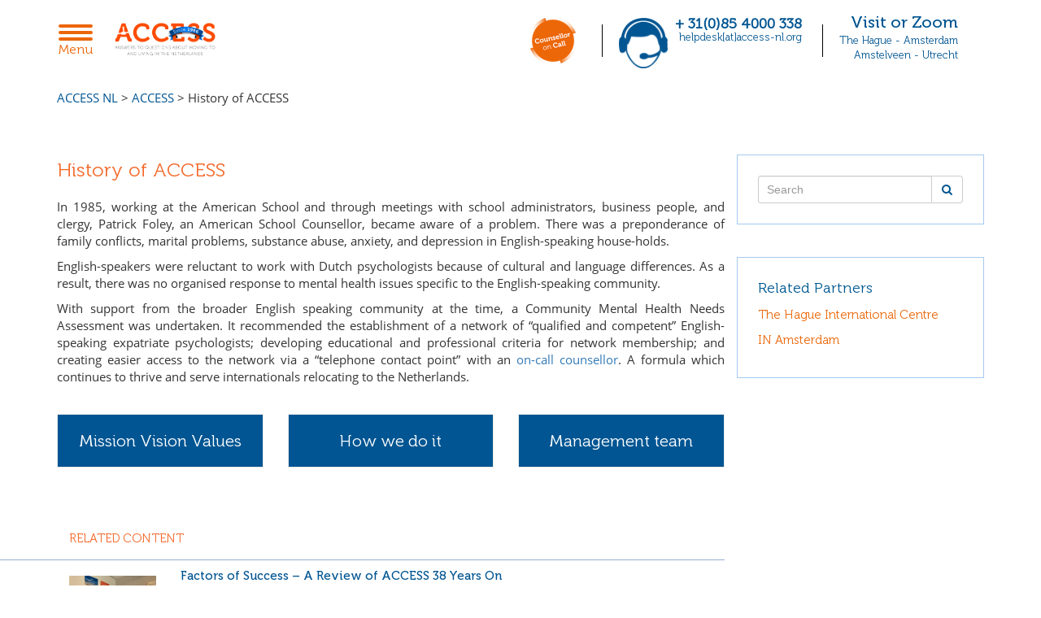

--- FILE ---
content_type: text/html; charset=UTF-8
request_url: https://access-nl.org/about-access/history-of-access/
body_size: 24193
content:
<!--
 __        ___          _ _       
 \ \      / / |__   ___| | | ___     Whello
  \ \ /\ / /| '_ \ / _ \ | |/ _ \    Amsterdam | Pekanbaru | Bali
   \ V  V / | | | |  __/ | | (_) |   www.whello.nl
    \_/\_/  |_| |_|\___|_|_|\___/ 
 
 -->
<!DOCTYPE html>
<html lang="en-GB">
<head><meta charset="UTF-8"><script>if(navigator.userAgent.match(/MSIE|Internet Explorer/i)||navigator.userAgent.match(/Trident\/7\..*?rv:11/i)){var href=document.location.href;if(!href.match(/[?&]nowprocket/)){if(href.indexOf("?")==-1){if(href.indexOf("#")==-1){document.location.href=href+"?nowprocket=1"}else{document.location.href=href.replace("#","?nowprocket=1#")}}else{if(href.indexOf("#")==-1){document.location.href=href+"&nowprocket=1"}else{document.location.href=href.replace("#","&nowprocket=1#")}}}}</script><script>(()=>{class RocketLazyLoadScripts{constructor(){this.v="2.0.4",this.userEvents=["keydown","keyup","mousedown","mouseup","mousemove","mouseover","mouseout","touchmove","touchstart","touchend","touchcancel","wheel","click","dblclick","input"],this.attributeEvents=["onblur","onclick","oncontextmenu","ondblclick","onfocus","onmousedown","onmouseenter","onmouseleave","onmousemove","onmouseout","onmouseover","onmouseup","onmousewheel","onscroll","onsubmit"]}async t(){this.i(),this.o(),/iP(ad|hone)/.test(navigator.userAgent)&&this.h(),this.u(),this.l(this),this.m(),this.k(this),this.p(this),this._(),await Promise.all([this.R(),this.L()]),this.lastBreath=Date.now(),this.S(this),this.P(),this.D(),this.O(),this.M(),await this.C(this.delayedScripts.normal),await this.C(this.delayedScripts.defer),await this.C(this.delayedScripts.async),await this.T(),await this.F(),await this.j(),await this.A(),window.dispatchEvent(new Event("rocket-allScriptsLoaded")),this.everythingLoaded=!0,this.lastTouchEnd&&await new Promise(t=>setTimeout(t,500-Date.now()+this.lastTouchEnd)),this.I(),this.H(),this.U(),this.W()}i(){this.CSPIssue=sessionStorage.getItem("rocketCSPIssue"),document.addEventListener("securitypolicyviolation",t=>{this.CSPIssue||"script-src-elem"!==t.violatedDirective||"data"!==t.blockedURI||(this.CSPIssue=!0,sessionStorage.setItem("rocketCSPIssue",!0))},{isRocket:!0})}o(){window.addEventListener("pageshow",t=>{this.persisted=t.persisted,this.realWindowLoadedFired=!0},{isRocket:!0}),window.addEventListener("pagehide",()=>{this.onFirstUserAction=null},{isRocket:!0})}h(){let t;function e(e){t=e}window.addEventListener("touchstart",e,{isRocket:!0}),window.addEventListener("touchend",function i(o){o.changedTouches[0]&&t.changedTouches[0]&&Math.abs(o.changedTouches[0].pageX-t.changedTouches[0].pageX)<10&&Math.abs(o.changedTouches[0].pageY-t.changedTouches[0].pageY)<10&&o.timeStamp-t.timeStamp<200&&(window.removeEventListener("touchstart",e,{isRocket:!0}),window.removeEventListener("touchend",i,{isRocket:!0}),"INPUT"===o.target.tagName&&"text"===o.target.type||(o.target.dispatchEvent(new TouchEvent("touchend",{target:o.target,bubbles:!0})),o.target.dispatchEvent(new MouseEvent("mouseover",{target:o.target,bubbles:!0})),o.target.dispatchEvent(new PointerEvent("click",{target:o.target,bubbles:!0,cancelable:!0,detail:1,clientX:o.changedTouches[0].clientX,clientY:o.changedTouches[0].clientY})),event.preventDefault()))},{isRocket:!0})}q(t){this.userActionTriggered||("mousemove"!==t.type||this.firstMousemoveIgnored?"keyup"===t.type||"mouseover"===t.type||"mouseout"===t.type||(this.userActionTriggered=!0,this.onFirstUserAction&&this.onFirstUserAction()):this.firstMousemoveIgnored=!0),"click"===t.type&&t.preventDefault(),t.stopPropagation(),t.stopImmediatePropagation(),"touchstart"===this.lastEvent&&"touchend"===t.type&&(this.lastTouchEnd=Date.now()),"click"===t.type&&(this.lastTouchEnd=0),this.lastEvent=t.type,t.composedPath&&t.composedPath()[0].getRootNode()instanceof ShadowRoot&&(t.rocketTarget=t.composedPath()[0]),this.savedUserEvents.push(t)}u(){this.savedUserEvents=[],this.userEventHandler=this.q.bind(this),this.userEvents.forEach(t=>window.addEventListener(t,this.userEventHandler,{passive:!1,isRocket:!0})),document.addEventListener("visibilitychange",this.userEventHandler,{isRocket:!0})}U(){this.userEvents.forEach(t=>window.removeEventListener(t,this.userEventHandler,{passive:!1,isRocket:!0})),document.removeEventListener("visibilitychange",this.userEventHandler,{isRocket:!0}),this.savedUserEvents.forEach(t=>{(t.rocketTarget||t.target).dispatchEvent(new window[t.constructor.name](t.type,t))})}m(){const t="return false",e=Array.from(this.attributeEvents,t=>"data-rocket-"+t),i="["+this.attributeEvents.join("],[")+"]",o="[data-rocket-"+this.attributeEvents.join("],[data-rocket-")+"]",s=(e,i,o)=>{o&&o!==t&&(e.setAttribute("data-rocket-"+i,o),e["rocket"+i]=new Function("event",o),e.setAttribute(i,t))};new MutationObserver(t=>{for(const n of t)"attributes"===n.type&&(n.attributeName.startsWith("data-rocket-")||this.everythingLoaded?n.attributeName.startsWith("data-rocket-")&&this.everythingLoaded&&this.N(n.target,n.attributeName.substring(12)):s(n.target,n.attributeName,n.target.getAttribute(n.attributeName))),"childList"===n.type&&n.addedNodes.forEach(t=>{if(t.nodeType===Node.ELEMENT_NODE)if(this.everythingLoaded)for(const i of[t,...t.querySelectorAll(o)])for(const t of i.getAttributeNames())e.includes(t)&&this.N(i,t.substring(12));else for(const e of[t,...t.querySelectorAll(i)])for(const t of e.getAttributeNames())this.attributeEvents.includes(t)&&s(e,t,e.getAttribute(t))})}).observe(document,{subtree:!0,childList:!0,attributeFilter:[...this.attributeEvents,...e]})}I(){this.attributeEvents.forEach(t=>{document.querySelectorAll("[data-rocket-"+t+"]").forEach(e=>{this.N(e,t)})})}N(t,e){const i=t.getAttribute("data-rocket-"+e);i&&(t.setAttribute(e,i),t.removeAttribute("data-rocket-"+e))}k(t){Object.defineProperty(HTMLElement.prototype,"onclick",{get(){return this.rocketonclick||null},set(e){this.rocketonclick=e,this.setAttribute(t.everythingLoaded?"onclick":"data-rocket-onclick","this.rocketonclick(event)")}})}S(t){function e(e,i){let o=e[i];e[i]=null,Object.defineProperty(e,i,{get:()=>o,set(s){t.everythingLoaded?o=s:e["rocket"+i]=o=s}})}e(document,"onreadystatechange"),e(window,"onload"),e(window,"onpageshow");try{Object.defineProperty(document,"readyState",{get:()=>t.rocketReadyState,set(e){t.rocketReadyState=e},configurable:!0}),document.readyState="loading"}catch(t){console.log("WPRocket DJE readyState conflict, bypassing")}}l(t){this.originalAddEventListener=EventTarget.prototype.addEventListener,this.originalRemoveEventListener=EventTarget.prototype.removeEventListener,this.savedEventListeners=[],EventTarget.prototype.addEventListener=function(e,i,o){o&&o.isRocket||!t.B(e,this)&&!t.userEvents.includes(e)||t.B(e,this)&&!t.userActionTriggered||e.startsWith("rocket-")||t.everythingLoaded?t.originalAddEventListener.call(this,e,i,o):(t.savedEventListeners.push({target:this,remove:!1,type:e,func:i,options:o}),"mouseenter"!==e&&"mouseleave"!==e||t.originalAddEventListener.call(this,e,t.savedUserEvents.push,o))},EventTarget.prototype.removeEventListener=function(e,i,o){o&&o.isRocket||!t.B(e,this)&&!t.userEvents.includes(e)||t.B(e,this)&&!t.userActionTriggered||e.startsWith("rocket-")||t.everythingLoaded?t.originalRemoveEventListener.call(this,e,i,o):t.savedEventListeners.push({target:this,remove:!0,type:e,func:i,options:o})}}J(t,e){this.savedEventListeners=this.savedEventListeners.filter(i=>{let o=i.type,s=i.target||window;return e!==o||t!==s||(this.B(o,s)&&(i.type="rocket-"+o),this.$(i),!1)})}H(){EventTarget.prototype.addEventListener=this.originalAddEventListener,EventTarget.prototype.removeEventListener=this.originalRemoveEventListener,this.savedEventListeners.forEach(t=>this.$(t))}$(t){t.remove?this.originalRemoveEventListener.call(t.target,t.type,t.func,t.options):this.originalAddEventListener.call(t.target,t.type,t.func,t.options)}p(t){let e;function i(e){return t.everythingLoaded?e:e.split(" ").map(t=>"load"===t||t.startsWith("load.")?"rocket-jquery-load":t).join(" ")}function o(o){function s(e){const s=o.fn[e];o.fn[e]=o.fn.init.prototype[e]=function(){return this[0]===window&&t.userActionTriggered&&("string"==typeof arguments[0]||arguments[0]instanceof String?arguments[0]=i(arguments[0]):"object"==typeof arguments[0]&&Object.keys(arguments[0]).forEach(t=>{const e=arguments[0][t];delete arguments[0][t],arguments[0][i(t)]=e})),s.apply(this,arguments),this}}if(o&&o.fn&&!t.allJQueries.includes(o)){const e={DOMContentLoaded:[],"rocket-DOMContentLoaded":[]};for(const t in e)document.addEventListener(t,()=>{e[t].forEach(t=>t())},{isRocket:!0});o.fn.ready=o.fn.init.prototype.ready=function(i){function s(){parseInt(o.fn.jquery)>2?setTimeout(()=>i.bind(document)(o)):i.bind(document)(o)}return"function"==typeof i&&(t.realDomReadyFired?!t.userActionTriggered||t.fauxDomReadyFired?s():e["rocket-DOMContentLoaded"].push(s):e.DOMContentLoaded.push(s)),o([])},s("on"),s("one"),s("off"),t.allJQueries.push(o)}e=o}t.allJQueries=[],o(window.jQuery),Object.defineProperty(window,"jQuery",{get:()=>e,set(t){o(t)}})}P(){const t=new Map;document.write=document.writeln=function(e){const i=document.currentScript,o=document.createRange(),s=i.parentElement;let n=t.get(i);void 0===n&&(n=i.nextSibling,t.set(i,n));const c=document.createDocumentFragment();o.setStart(c,0),c.appendChild(o.createContextualFragment(e)),s.insertBefore(c,n)}}async R(){return new Promise(t=>{this.userActionTriggered?t():this.onFirstUserAction=t})}async L(){return new Promise(t=>{document.addEventListener("DOMContentLoaded",()=>{this.realDomReadyFired=!0,t()},{isRocket:!0})})}async j(){return this.realWindowLoadedFired?Promise.resolve():new Promise(t=>{window.addEventListener("load",t,{isRocket:!0})})}M(){this.pendingScripts=[];this.scriptsMutationObserver=new MutationObserver(t=>{for(const e of t)e.addedNodes.forEach(t=>{"SCRIPT"!==t.tagName||t.noModule||t.isWPRocket||this.pendingScripts.push({script:t,promise:new Promise(e=>{const i=()=>{const i=this.pendingScripts.findIndex(e=>e.script===t);i>=0&&this.pendingScripts.splice(i,1),e()};t.addEventListener("load",i,{isRocket:!0}),t.addEventListener("error",i,{isRocket:!0}),setTimeout(i,1e3)})})})}),this.scriptsMutationObserver.observe(document,{childList:!0,subtree:!0})}async F(){await this.X(),this.pendingScripts.length?(await this.pendingScripts[0].promise,await this.F()):this.scriptsMutationObserver.disconnect()}D(){this.delayedScripts={normal:[],async:[],defer:[]},document.querySelectorAll("script[type$=rocketlazyloadscript]").forEach(t=>{t.hasAttribute("data-rocket-src")?t.hasAttribute("async")&&!1!==t.async?this.delayedScripts.async.push(t):t.hasAttribute("defer")&&!1!==t.defer||"module"===t.getAttribute("data-rocket-type")?this.delayedScripts.defer.push(t):this.delayedScripts.normal.push(t):this.delayedScripts.normal.push(t)})}async _(){await this.L();let t=[];document.querySelectorAll("script[type$=rocketlazyloadscript][data-rocket-src]").forEach(e=>{let i=e.getAttribute("data-rocket-src");if(i&&!i.startsWith("data:")){i.startsWith("//")&&(i=location.protocol+i);try{const o=new URL(i).origin;o!==location.origin&&t.push({src:o,crossOrigin:e.crossOrigin||"module"===e.getAttribute("data-rocket-type")})}catch(t){}}}),t=[...new Map(t.map(t=>[JSON.stringify(t),t])).values()],this.Y(t,"preconnect")}async G(t){if(await this.K(),!0!==t.noModule||!("noModule"in HTMLScriptElement.prototype))return new Promise(e=>{let i;function o(){(i||t).setAttribute("data-rocket-status","executed"),e()}try{if(navigator.userAgent.includes("Firefox/")||""===navigator.vendor||this.CSPIssue)i=document.createElement("script"),[...t.attributes].forEach(t=>{let e=t.nodeName;"type"!==e&&("data-rocket-type"===e&&(e="type"),"data-rocket-src"===e&&(e="src"),i.setAttribute(e,t.nodeValue))}),t.text&&(i.text=t.text),t.nonce&&(i.nonce=t.nonce),i.hasAttribute("src")?(i.addEventListener("load",o,{isRocket:!0}),i.addEventListener("error",()=>{i.setAttribute("data-rocket-status","failed-network"),e()},{isRocket:!0}),setTimeout(()=>{i.isConnected||e()},1)):(i.text=t.text,o()),i.isWPRocket=!0,t.parentNode.replaceChild(i,t);else{const i=t.getAttribute("data-rocket-type"),s=t.getAttribute("data-rocket-src");i?(t.type=i,t.removeAttribute("data-rocket-type")):t.removeAttribute("type"),t.addEventListener("load",o,{isRocket:!0}),t.addEventListener("error",i=>{this.CSPIssue&&i.target.src.startsWith("data:")?(console.log("WPRocket: CSP fallback activated"),t.removeAttribute("src"),this.G(t).then(e)):(t.setAttribute("data-rocket-status","failed-network"),e())},{isRocket:!0}),s?(t.fetchPriority="high",t.removeAttribute("data-rocket-src"),t.src=s):t.src="data:text/javascript;base64,"+window.btoa(unescape(encodeURIComponent(t.text)))}}catch(i){t.setAttribute("data-rocket-status","failed-transform"),e()}});t.setAttribute("data-rocket-status","skipped")}async C(t){const e=t.shift();return e?(e.isConnected&&await this.G(e),this.C(t)):Promise.resolve()}O(){this.Y([...this.delayedScripts.normal,...this.delayedScripts.defer,...this.delayedScripts.async],"preload")}Y(t,e){this.trash=this.trash||[];let i=!0;var o=document.createDocumentFragment();t.forEach(t=>{const s=t.getAttribute&&t.getAttribute("data-rocket-src")||t.src;if(s&&!s.startsWith("data:")){const n=document.createElement("link");n.href=s,n.rel=e,"preconnect"!==e&&(n.as="script",n.fetchPriority=i?"high":"low"),t.getAttribute&&"module"===t.getAttribute("data-rocket-type")&&(n.crossOrigin=!0),t.crossOrigin&&(n.crossOrigin=t.crossOrigin),t.integrity&&(n.integrity=t.integrity),t.nonce&&(n.nonce=t.nonce),o.appendChild(n),this.trash.push(n),i=!1}}),document.head.appendChild(o)}W(){this.trash.forEach(t=>t.remove())}async T(){try{document.readyState="interactive"}catch(t){}this.fauxDomReadyFired=!0;try{await this.K(),this.J(document,"readystatechange"),document.dispatchEvent(new Event("rocket-readystatechange")),await this.K(),document.rocketonreadystatechange&&document.rocketonreadystatechange(),await this.K(),this.J(document,"DOMContentLoaded"),document.dispatchEvent(new Event("rocket-DOMContentLoaded")),await this.K(),this.J(window,"DOMContentLoaded"),window.dispatchEvent(new Event("rocket-DOMContentLoaded"))}catch(t){console.error(t)}}async A(){try{document.readyState="complete"}catch(t){}try{await this.K(),this.J(document,"readystatechange"),document.dispatchEvent(new Event("rocket-readystatechange")),await this.K(),document.rocketonreadystatechange&&document.rocketonreadystatechange(),await this.K(),this.J(window,"load"),window.dispatchEvent(new Event("rocket-load")),await this.K(),window.rocketonload&&window.rocketonload(),await this.K(),this.allJQueries.forEach(t=>t(window).trigger("rocket-jquery-load")),await this.K(),this.J(window,"pageshow");const t=new Event("rocket-pageshow");t.persisted=this.persisted,window.dispatchEvent(t),await this.K(),window.rocketonpageshow&&window.rocketonpageshow({persisted:this.persisted})}catch(t){console.error(t)}}async K(){Date.now()-this.lastBreath>45&&(await this.X(),this.lastBreath=Date.now())}async X(){return document.hidden?new Promise(t=>setTimeout(t)):new Promise(t=>requestAnimationFrame(t))}B(t,e){return e===document&&"readystatechange"===t||(e===document&&"DOMContentLoaded"===t||(e===window&&"DOMContentLoaded"===t||(e===window&&"load"===t||e===window&&"pageshow"===t)))}static run(){(new RocketLazyLoadScripts).t()}}RocketLazyLoadScripts.run()})();</script>
    
    <meta http-equiv="X-UA-Compatible" content="IE=edge">
    <meta name="viewport" content="width=device-width, initial-scale=1">
    <meta name="ahrefs-site-verification" content="ba69894897192b06a20733232eec531577e408ddf633d273f11b04bcf25b1b9e">
    <!-- The above 3 meta tags *must* come first in the head; any other head content must come *after* these tags -->

    <link rel="profile" href="http://gmpg.org/xfn/11">
    <link rel="pingback" href="https://access-nl.org/xmlrpc.php">

    <meta name='robots' content='index, follow, max-image-preview:large, max-snippet:-1, max-video-preview:-1' />
	<style>img:is([sizes="auto" i], [sizes^="auto," i]) { contain-intrinsic-size: 3000px 1500px }</style>
	
	<!-- This site is optimized with the Yoast SEO Premium plugin v26.0 (Yoast SEO v26.0) - https://yoast.com/wordpress/plugins/seo/ -->
	<title>History of ACCESS &#8211; ACCESS NL</title>
<link crossorigin data-rocket-preconnect href="https://www.google-analytics.com" rel="preconnect">
<link crossorigin data-rocket-preconnect href="https://www.googletagmanager.com" rel="preconnect">
<link crossorigin data-rocket-preconnect href="https://fonts.googleapis.com" rel="preconnect">
<link crossorigin data-rocket-preconnect href="https://securepubads.g.doubleclick.net" rel="preconnect">
<link data-rocket-preload as="style" href="https://fonts.googleapis.com/css?family=Open%20Sans%3A700&#038;display=swap" rel="preload">
<link href="https://fonts.googleapis.com/css?family=Open%20Sans%3A700&#038;display=swap" media="print" onload="this.media=&#039;all&#039;" rel="stylesheet">
<noscript><link rel="stylesheet" href="https://fonts.googleapis.com/css?family=Open%20Sans%3A700&#038;display=swap"></noscript><link rel="preload" data-rocket-preload as="image" href="https://access-nl.org/wp-content/uploads/2021/08/borrel-large-team-1-150x113.jpg" imagesrcset="https://access-nl.org/wp-content/uploads/2021/08/borrel-large-team-1-150x113.jpg 150w, https://access-nl.org/wp-content/uploads/2021/08/borrel-large-team-1-300x225.jpg 300w, https://access-nl.org/wp-content/uploads/2021/08/borrel-large-team-1-768x576.jpg 768w, https://access-nl.org/wp-content/uploads/2021/08/borrel-large-team-1-640x480.jpg 640w, https://access-nl.org/wp-content/uploads/2021/08/borrel-large-team-1.jpg 960w" imagesizes="(max-width: 204px) 100vw, 204px" fetchpriority="high">
	<link rel="canonical" href="https://access-nl.org/about-access/history-of-access/" />
	<meta property="og:locale" content="en_GB" />
	<meta property="og:type" content="article" />
	<meta property="og:title" content="History of ACCESS" />
	<meta property="og:url" content="https://access-nl.org/about-access/history-of-access/" />
	<meta property="og:site_name" content="ACCESS NL" />
	<meta property="article:publisher" content="https://www.facebook.com/ACCESSNL/" />
	<meta property="article:modified_time" content="2024-07-03T12:11:24+00:00" />
	<meta name="twitter:card" content="summary_large_image" />
	<meta name="twitter:label1" content="Estimated reading time" />
	<meta name="twitter:data1" content="1 minute" />
	<script type="application/ld+json" class="yoast-schema-graph">{"@context":"https://schema.org","@graph":[{"@type":"WebPage","@id":"https://access-nl.org/about-access/history-of-access/","url":"https://access-nl.org/about-access/history-of-access/","name":"History of ACCESS &#8211; ACCESS NL","isPartOf":{"@id":"https://access-nl.org/#website"},"datePublished":"2018-03-04T12:56:27+00:00","dateModified":"2024-07-03T12:11:24+00:00","breadcrumb":{"@id":"https://access-nl.org/about-access/history-of-access/#breadcrumb"},"inLanguage":"en-GB","potentialAction":[{"@type":"ReadAction","target":["https://access-nl.org/about-access/history-of-access/"]}]},{"@type":"BreadcrumbList","@id":"https://access-nl.org/about-access/history-of-access/#breadcrumb","itemListElement":[{"@type":"ListItem","position":1,"name":"Home","item":"https://access-nl.org/"},{"@type":"ListItem","position":2,"name":"ACCESS","item":"https://access-nl.org/about-access/"},{"@type":"ListItem","position":3,"name":"History of ACCESS"}]},{"@type":"WebSite","@id":"https://access-nl.org/#website","url":"https://access-nl.org/","name":"ACCESS NL","description":"ANSWERS TO QUESTIONS ABOUT MOVING TO AND LIVING IN THE NETHERLANDS","publisher":{"@id":"https://access-nl.org/#organization"},"potentialAction":[{"@type":"SearchAction","target":{"@type":"EntryPoint","urlTemplate":"https://access-nl.org/?s={search_term_string}"},"query-input":{"@type":"PropertyValueSpecification","valueRequired":true,"valueName":"search_term_string"}}],"inLanguage":"en-GB"},{"@type":"Organization","@id":"https://access-nl.org/#organization","name":"ACCESS","alternateName":"Stichting ACCESS","url":"https://access-nl.org/","logo":{"@type":"ImageObject","inLanguage":"en-GB","@id":"https://access-nl.org/#/schema/logo/image/","url":"https://access-nl.org/wp-content/uploads/2023/03/ACCESS-logo-pay-off-under-Since-1986-e1678869896404.jpg","contentUrl":"https://access-nl.org/wp-content/uploads/2023/03/ACCESS-logo-pay-off-under-Since-1986-e1678869896404.jpg","width":1200,"height":431,"caption":"ACCESS"},"image":{"@id":"https://access-nl.org/#/schema/logo/image/"},"sameAs":["https://www.facebook.com/ACCESSNL/","https://www.instagram.com/access.nl/","https://www.linkedin.com/company/access-netherlands/"]}]}</script>
	<!-- / Yoast SEO Premium plugin. -->


<link rel='dns-prefetch' href='//maxcdn.bootstrapcdn.com' />
<link href='https://fonts.gstatic.com' crossorigin rel='preconnect' />
<link rel="alternate" type="application/rss+xml" title="ACCESS NL &raquo; Feed" href="https://access-nl.org/feed/" />
<link rel="alternate" type="application/rss+xml" title="ACCESS NL &raquo; Comments Feed" href="https://access-nl.org/comments/feed/" />
		<!-- This site uses the Google Analytics by MonsterInsights plugin v9.10.0 - Using Analytics tracking - https://www.monsterinsights.com/ -->
							<script src="//www.googletagmanager.com/gtag/js?id=G-J8RJ70BFL7"  data-cfasync="false" data-wpfc-render="false" type="text/javascript" async></script>
			<script type="rocketlazyloadscript" data-cfasync="false" data-wpfc-render="false" data-rocket-type="text/javascript">
				var mi_version = '9.10.0';
				var mi_track_user = true;
				var mi_no_track_reason = '';
								var MonsterInsightsDefaultLocations = {"page_location":"https:\/\/access-nl.org\/about-access\/history-of-access\/"};
								if ( typeof MonsterInsightsPrivacyGuardFilter === 'function' ) {
					var MonsterInsightsLocations = (typeof MonsterInsightsExcludeQuery === 'object') ? MonsterInsightsPrivacyGuardFilter( MonsterInsightsExcludeQuery ) : MonsterInsightsPrivacyGuardFilter( MonsterInsightsDefaultLocations );
				} else {
					var MonsterInsightsLocations = (typeof MonsterInsightsExcludeQuery === 'object') ? MonsterInsightsExcludeQuery : MonsterInsightsDefaultLocations;
				}

								var disableStrs = [
										'ga-disable-G-J8RJ70BFL7',
									];

				/* Function to detect opted out users */
				function __gtagTrackerIsOptedOut() {
					for (var index = 0; index < disableStrs.length; index++) {
						if (document.cookie.indexOf(disableStrs[index] + '=true') > -1) {
							return true;
						}
					}

					return false;
				}

				/* Disable tracking if the opt-out cookie exists. */
				if (__gtagTrackerIsOptedOut()) {
					for (var index = 0; index < disableStrs.length; index++) {
						window[disableStrs[index]] = true;
					}
				}

				/* Opt-out function */
				function __gtagTrackerOptout() {
					for (var index = 0; index < disableStrs.length; index++) {
						document.cookie = disableStrs[index] + '=true; expires=Thu, 31 Dec 2099 23:59:59 UTC; path=/';
						window[disableStrs[index]] = true;
					}
				}

				if ('undefined' === typeof gaOptout) {
					function gaOptout() {
						__gtagTrackerOptout();
					}
				}
								window.dataLayer = window.dataLayer || [];

				window.MonsterInsightsDualTracker = {
					helpers: {},
					trackers: {},
				};
				if (mi_track_user) {
					function __gtagDataLayer() {
						dataLayer.push(arguments);
					}

					function __gtagTracker(type, name, parameters) {
						if (!parameters) {
							parameters = {};
						}

						if (parameters.send_to) {
							__gtagDataLayer.apply(null, arguments);
							return;
						}

						if (type === 'event') {
														parameters.send_to = monsterinsights_frontend.v4_id;
							var hookName = name;
							if (typeof parameters['event_category'] !== 'undefined') {
								hookName = parameters['event_category'] + ':' + name;
							}

							if (typeof MonsterInsightsDualTracker.trackers[hookName] !== 'undefined') {
								MonsterInsightsDualTracker.trackers[hookName](parameters);
							} else {
								__gtagDataLayer('event', name, parameters);
							}
							
						} else {
							__gtagDataLayer.apply(null, arguments);
						}
					}

					__gtagTracker('js', new Date());
					__gtagTracker('set', {
						'developer_id.dZGIzZG': true,
											});
					if ( MonsterInsightsLocations.page_location ) {
						__gtagTracker('set', MonsterInsightsLocations);
					}
										__gtagTracker('config', 'G-J8RJ70BFL7', {"forceSSL":"true","link_attribution":"true"} );
										window.gtag = __gtagTracker;										(function () {
						/* https://developers.google.com/analytics/devguides/collection/analyticsjs/ */
						/* ga and __gaTracker compatibility shim. */
						var noopfn = function () {
							return null;
						};
						var newtracker = function () {
							return new Tracker();
						};
						var Tracker = function () {
							return null;
						};
						var p = Tracker.prototype;
						p.get = noopfn;
						p.set = noopfn;
						p.send = function () {
							var args = Array.prototype.slice.call(arguments);
							args.unshift('send');
							__gaTracker.apply(null, args);
						};
						var __gaTracker = function () {
							var len = arguments.length;
							if (len === 0) {
								return;
							}
							var f = arguments[len - 1];
							if (typeof f !== 'object' || f === null || typeof f.hitCallback !== 'function') {
								if ('send' === arguments[0]) {
									var hitConverted, hitObject = false, action;
									if ('event' === arguments[1]) {
										if ('undefined' !== typeof arguments[3]) {
											hitObject = {
												'eventAction': arguments[3],
												'eventCategory': arguments[2],
												'eventLabel': arguments[4],
												'value': arguments[5] ? arguments[5] : 1,
											}
										}
									}
									if ('pageview' === arguments[1]) {
										if ('undefined' !== typeof arguments[2]) {
											hitObject = {
												'eventAction': 'page_view',
												'page_path': arguments[2],
											}
										}
									}
									if (typeof arguments[2] === 'object') {
										hitObject = arguments[2];
									}
									if (typeof arguments[5] === 'object') {
										Object.assign(hitObject, arguments[5]);
									}
									if ('undefined' !== typeof arguments[1].hitType) {
										hitObject = arguments[1];
										if ('pageview' === hitObject.hitType) {
											hitObject.eventAction = 'page_view';
										}
									}
									if (hitObject) {
										action = 'timing' === arguments[1].hitType ? 'timing_complete' : hitObject.eventAction;
										hitConverted = mapArgs(hitObject);
										__gtagTracker('event', action, hitConverted);
									}
								}
								return;
							}

							function mapArgs(args) {
								var arg, hit = {};
								var gaMap = {
									'eventCategory': 'event_category',
									'eventAction': 'event_action',
									'eventLabel': 'event_label',
									'eventValue': 'event_value',
									'nonInteraction': 'non_interaction',
									'timingCategory': 'event_category',
									'timingVar': 'name',
									'timingValue': 'value',
									'timingLabel': 'event_label',
									'page': 'page_path',
									'location': 'page_location',
									'title': 'page_title',
									'referrer' : 'page_referrer',
								};
								for (arg in args) {
																		if (!(!args.hasOwnProperty(arg) || !gaMap.hasOwnProperty(arg))) {
										hit[gaMap[arg]] = args[arg];
									} else {
										hit[arg] = args[arg];
									}
								}
								return hit;
							}

							try {
								f.hitCallback();
							} catch (ex) {
							}
						};
						__gaTracker.create = newtracker;
						__gaTracker.getByName = newtracker;
						__gaTracker.getAll = function () {
							return [];
						};
						__gaTracker.remove = noopfn;
						__gaTracker.loaded = true;
						window['__gaTracker'] = __gaTracker;
					})();
									} else {
										console.log("");
					(function () {
						function __gtagTracker() {
							return null;
						}

						window['__gtagTracker'] = __gtagTracker;
						window['gtag'] = __gtagTracker;
					})();
									}
			</script>
							<!-- / Google Analytics by MonsterInsights -->
		<style id='wp-emoji-styles-inline-css' type='text/css'>

	img.wp-smiley, img.emoji {
		display: inline !important;
		border: none !important;
		box-shadow: none !important;
		height: 1em !important;
		width: 1em !important;
		margin: 0 0.07em !important;
		vertical-align: -0.1em !important;
		background: none !important;
		padding: 0 !important;
	}
</style>
<link rel='stylesheet' id='wp-block-library-css' href='https://access-nl.org/wp-includes/css/dist/block-library/style.min.css?ver=6.8.3' type='text/css' media='all' />
<style id='classic-theme-styles-inline-css' type='text/css'>
/*! This file is auto-generated */
.wp-block-button__link{color:#fff;background-color:#32373c;border-radius:9999px;box-shadow:none;text-decoration:none;padding:calc(.667em + 2px) calc(1.333em + 2px);font-size:1.125em}.wp-block-file__button{background:#32373c;color:#fff;text-decoration:none}
</style>
<style id='global-styles-inline-css' type='text/css'>
:root{--wp--preset--aspect-ratio--square: 1;--wp--preset--aspect-ratio--4-3: 4/3;--wp--preset--aspect-ratio--3-4: 3/4;--wp--preset--aspect-ratio--3-2: 3/2;--wp--preset--aspect-ratio--2-3: 2/3;--wp--preset--aspect-ratio--16-9: 16/9;--wp--preset--aspect-ratio--9-16: 9/16;--wp--preset--color--black: #000000;--wp--preset--color--cyan-bluish-gray: #abb8c3;--wp--preset--color--white: #ffffff;--wp--preset--color--pale-pink: #f78da7;--wp--preset--color--vivid-red: #cf2e2e;--wp--preset--color--luminous-vivid-orange: #ff6900;--wp--preset--color--luminous-vivid-amber: #fcb900;--wp--preset--color--light-green-cyan: #7bdcb5;--wp--preset--color--vivid-green-cyan: #00d084;--wp--preset--color--pale-cyan-blue: #8ed1fc;--wp--preset--color--vivid-cyan-blue: #0693e3;--wp--preset--color--vivid-purple: #9b51e0;--wp--preset--gradient--vivid-cyan-blue-to-vivid-purple: linear-gradient(135deg,rgba(6,147,227,1) 0%,rgb(155,81,224) 100%);--wp--preset--gradient--light-green-cyan-to-vivid-green-cyan: linear-gradient(135deg,rgb(122,220,180) 0%,rgb(0,208,130) 100%);--wp--preset--gradient--luminous-vivid-amber-to-luminous-vivid-orange: linear-gradient(135deg,rgba(252,185,0,1) 0%,rgba(255,105,0,1) 100%);--wp--preset--gradient--luminous-vivid-orange-to-vivid-red: linear-gradient(135deg,rgba(255,105,0,1) 0%,rgb(207,46,46) 100%);--wp--preset--gradient--very-light-gray-to-cyan-bluish-gray: linear-gradient(135deg,rgb(238,238,238) 0%,rgb(169,184,195) 100%);--wp--preset--gradient--cool-to-warm-spectrum: linear-gradient(135deg,rgb(74,234,220) 0%,rgb(151,120,209) 20%,rgb(207,42,186) 40%,rgb(238,44,130) 60%,rgb(251,105,98) 80%,rgb(254,248,76) 100%);--wp--preset--gradient--blush-light-purple: linear-gradient(135deg,rgb(255,206,236) 0%,rgb(152,150,240) 100%);--wp--preset--gradient--blush-bordeaux: linear-gradient(135deg,rgb(254,205,165) 0%,rgb(254,45,45) 50%,rgb(107,0,62) 100%);--wp--preset--gradient--luminous-dusk: linear-gradient(135deg,rgb(255,203,112) 0%,rgb(199,81,192) 50%,rgb(65,88,208) 100%);--wp--preset--gradient--pale-ocean: linear-gradient(135deg,rgb(255,245,203) 0%,rgb(182,227,212) 50%,rgb(51,167,181) 100%);--wp--preset--gradient--electric-grass: linear-gradient(135deg,rgb(202,248,128) 0%,rgb(113,206,126) 100%);--wp--preset--gradient--midnight: linear-gradient(135deg,rgb(2,3,129) 0%,rgb(40,116,252) 100%);--wp--preset--font-size--small: 13px;--wp--preset--font-size--medium: 20px;--wp--preset--font-size--large: 36px;--wp--preset--font-size--x-large: 42px;--wp--preset--spacing--20: 0.44rem;--wp--preset--spacing--30: 0.67rem;--wp--preset--spacing--40: 1rem;--wp--preset--spacing--50: 1.5rem;--wp--preset--spacing--60: 2.25rem;--wp--preset--spacing--70: 3.38rem;--wp--preset--spacing--80: 5.06rem;--wp--preset--shadow--natural: 6px 6px 9px rgba(0, 0, 0, 0.2);--wp--preset--shadow--deep: 12px 12px 50px rgba(0, 0, 0, 0.4);--wp--preset--shadow--sharp: 6px 6px 0px rgba(0, 0, 0, 0.2);--wp--preset--shadow--outlined: 6px 6px 0px -3px rgba(255, 255, 255, 1), 6px 6px rgba(0, 0, 0, 1);--wp--preset--shadow--crisp: 6px 6px 0px rgba(0, 0, 0, 1);}:where(.is-layout-flex){gap: 0.5em;}:where(.is-layout-grid){gap: 0.5em;}body .is-layout-flex{display: flex;}.is-layout-flex{flex-wrap: wrap;align-items: center;}.is-layout-flex > :is(*, div){margin: 0;}body .is-layout-grid{display: grid;}.is-layout-grid > :is(*, div){margin: 0;}:where(.wp-block-columns.is-layout-flex){gap: 2em;}:where(.wp-block-columns.is-layout-grid){gap: 2em;}:where(.wp-block-post-template.is-layout-flex){gap: 1.25em;}:where(.wp-block-post-template.is-layout-grid){gap: 1.25em;}.has-black-color{color: var(--wp--preset--color--black) !important;}.has-cyan-bluish-gray-color{color: var(--wp--preset--color--cyan-bluish-gray) !important;}.has-white-color{color: var(--wp--preset--color--white) !important;}.has-pale-pink-color{color: var(--wp--preset--color--pale-pink) !important;}.has-vivid-red-color{color: var(--wp--preset--color--vivid-red) !important;}.has-luminous-vivid-orange-color{color: var(--wp--preset--color--luminous-vivid-orange) !important;}.has-luminous-vivid-amber-color{color: var(--wp--preset--color--luminous-vivid-amber) !important;}.has-light-green-cyan-color{color: var(--wp--preset--color--light-green-cyan) !important;}.has-vivid-green-cyan-color{color: var(--wp--preset--color--vivid-green-cyan) !important;}.has-pale-cyan-blue-color{color: var(--wp--preset--color--pale-cyan-blue) !important;}.has-vivid-cyan-blue-color{color: var(--wp--preset--color--vivid-cyan-blue) !important;}.has-vivid-purple-color{color: var(--wp--preset--color--vivid-purple) !important;}.has-black-background-color{background-color: var(--wp--preset--color--black) !important;}.has-cyan-bluish-gray-background-color{background-color: var(--wp--preset--color--cyan-bluish-gray) !important;}.has-white-background-color{background-color: var(--wp--preset--color--white) !important;}.has-pale-pink-background-color{background-color: var(--wp--preset--color--pale-pink) !important;}.has-vivid-red-background-color{background-color: var(--wp--preset--color--vivid-red) !important;}.has-luminous-vivid-orange-background-color{background-color: var(--wp--preset--color--luminous-vivid-orange) !important;}.has-luminous-vivid-amber-background-color{background-color: var(--wp--preset--color--luminous-vivid-amber) !important;}.has-light-green-cyan-background-color{background-color: var(--wp--preset--color--light-green-cyan) !important;}.has-vivid-green-cyan-background-color{background-color: var(--wp--preset--color--vivid-green-cyan) !important;}.has-pale-cyan-blue-background-color{background-color: var(--wp--preset--color--pale-cyan-blue) !important;}.has-vivid-cyan-blue-background-color{background-color: var(--wp--preset--color--vivid-cyan-blue) !important;}.has-vivid-purple-background-color{background-color: var(--wp--preset--color--vivid-purple) !important;}.has-black-border-color{border-color: var(--wp--preset--color--black) !important;}.has-cyan-bluish-gray-border-color{border-color: var(--wp--preset--color--cyan-bluish-gray) !important;}.has-white-border-color{border-color: var(--wp--preset--color--white) !important;}.has-pale-pink-border-color{border-color: var(--wp--preset--color--pale-pink) !important;}.has-vivid-red-border-color{border-color: var(--wp--preset--color--vivid-red) !important;}.has-luminous-vivid-orange-border-color{border-color: var(--wp--preset--color--luminous-vivid-orange) !important;}.has-luminous-vivid-amber-border-color{border-color: var(--wp--preset--color--luminous-vivid-amber) !important;}.has-light-green-cyan-border-color{border-color: var(--wp--preset--color--light-green-cyan) !important;}.has-vivid-green-cyan-border-color{border-color: var(--wp--preset--color--vivid-green-cyan) !important;}.has-pale-cyan-blue-border-color{border-color: var(--wp--preset--color--pale-cyan-blue) !important;}.has-vivid-cyan-blue-border-color{border-color: var(--wp--preset--color--vivid-cyan-blue) !important;}.has-vivid-purple-border-color{border-color: var(--wp--preset--color--vivid-purple) !important;}.has-vivid-cyan-blue-to-vivid-purple-gradient-background{background: var(--wp--preset--gradient--vivid-cyan-blue-to-vivid-purple) !important;}.has-light-green-cyan-to-vivid-green-cyan-gradient-background{background: var(--wp--preset--gradient--light-green-cyan-to-vivid-green-cyan) !important;}.has-luminous-vivid-amber-to-luminous-vivid-orange-gradient-background{background: var(--wp--preset--gradient--luminous-vivid-amber-to-luminous-vivid-orange) !important;}.has-luminous-vivid-orange-to-vivid-red-gradient-background{background: var(--wp--preset--gradient--luminous-vivid-orange-to-vivid-red) !important;}.has-very-light-gray-to-cyan-bluish-gray-gradient-background{background: var(--wp--preset--gradient--very-light-gray-to-cyan-bluish-gray) !important;}.has-cool-to-warm-spectrum-gradient-background{background: var(--wp--preset--gradient--cool-to-warm-spectrum) !important;}.has-blush-light-purple-gradient-background{background: var(--wp--preset--gradient--blush-light-purple) !important;}.has-blush-bordeaux-gradient-background{background: var(--wp--preset--gradient--blush-bordeaux) !important;}.has-luminous-dusk-gradient-background{background: var(--wp--preset--gradient--luminous-dusk) !important;}.has-pale-ocean-gradient-background{background: var(--wp--preset--gradient--pale-ocean) !important;}.has-electric-grass-gradient-background{background: var(--wp--preset--gradient--electric-grass) !important;}.has-midnight-gradient-background{background: var(--wp--preset--gradient--midnight) !important;}.has-small-font-size{font-size: var(--wp--preset--font-size--small) !important;}.has-medium-font-size{font-size: var(--wp--preset--font-size--medium) !important;}.has-large-font-size{font-size: var(--wp--preset--font-size--large) !important;}.has-x-large-font-size{font-size: var(--wp--preset--font-size--x-large) !important;}
:where(.wp-block-post-template.is-layout-flex){gap: 1.25em;}:where(.wp-block-post-template.is-layout-grid){gap: 1.25em;}
:where(.wp-block-columns.is-layout-flex){gap: 2em;}:where(.wp-block-columns.is-layout-grid){gap: 2em;}
:root :where(.wp-block-pullquote){font-size: 1.5em;line-height: 1.6;}
</style>
<link data-minify="1" rel='stylesheet' id='mailerlite_forms.css-css' href='https://access-nl.org/wp-content/cache/min/1/wp-content/plugins/official-mailerlite-sign-up-forms/assets/css/mailerlite_forms.css?ver=1764159081' type='text/css' media='all' />
<link data-minify="1" rel='stylesheet' id='printpromatic-css-css' href='https://access-nl.org/wp-content/cache/min/1/wp-content/plugins/print-pro-matic/css/style.css?ver=1764159081' type='text/css' media='all' />
<link data-minify="1" rel='stylesheet' id='SFSImainCss-css' href='https://access-nl.org/wp-content/cache/min/1/wp-content/plugins/ultimate-social-media-icons/css/sfsi-style.css?ver=1764159081' type='text/css' media='all' />
<link data-minify="1" rel='stylesheet' id='contact-form-7-css' href='https://access-nl.org/wp-content/cache/min/1/wp-content/plugins/contact-form-7/includes/css/styles.css?ver=1764159081' type='text/css' media='all' />
<style id='contact-form-7-inline-css' type='text/css'>
.wpcf7 .wpcf7-recaptcha iframe {margin-bottom: 0;}.wpcf7 .wpcf7-recaptcha[data-align="center"] > div {margin: 0 auto;}.wpcf7 .wpcf7-recaptcha[data-align="right"] > div {margin: 0 0 0 auto;}
</style>
<link data-minify="1" rel='stylesheet' id='wpcf7-redirect-script-frontend-css' href='https://access-nl.org/wp-content/cache/min/1/wp-content/plugins/wpcf7-redirect/build/assets/frontend-script.css?ver=1764159081' type='text/css' media='all' />
<link rel='stylesheet' id='cff-css' href='https://access-nl.org/wp-content/plugins/custom-facebook-feed/assets/css/cff-style.min.css?ver=4.3.2' type='text/css' media='all' />
<link data-minify="1" rel='stylesheet' id='sb-font-awesome-css' href='https://access-nl.org/wp-content/cache/min/1/font-awesome/4.7.0/css/font-awesome.min.css?ver=1764159081' type='text/css' media='all' />
<link data-minify="1" rel='stylesheet' id='custom-whello-css-css' href='https://access-nl.org/wp-content/cache/min/1/wp-content/themes/access/custom_style_whello.css?ver=1764159081' type='text/css' media='all' />
<link data-minify="1" rel='stylesheet' id='master-style-css' href='https://access-nl.org/wp-content/cache/min/1/wp-content/themes/access/style.css?ver=1764159081' type='text/css' media='all' />
<link data-minify="1" rel='stylesheet' id='bootstrap-css-css' href='https://access-nl.org/wp-content/cache/min/1/wp-content/themes/access/bootstrap/css/bootstrap.min.css?ver=1764159081' type='text/css' media='all' />
<link data-minify="1" rel='stylesheet' id='font-awesome-css-css' href='https://access-nl.org/wp-content/cache/min/1/wp-content/themes/access/font-awesome/css/font-awesome.min.css?ver=1764159081' type='text/css' media='all' />
<link data-minify="1" rel='stylesheet' id='slick-css-css' href='https://access-nl.org/wp-content/cache/min/1/wp-content/themes/access/slick/slick.css?ver=1764159081' type='text/css' media='all' />
<link data-minify="1" rel='stylesheet' id='slick-theme-css-css' href='https://access-nl.org/wp-content/cache/min/1/wp-content/themes/access/slick/slick-theme.css?ver=1764159081' type='text/css' media='all' />
<link data-minify="1" rel='stylesheet' id='js_composer_front-css' href='https://access-nl.org/wp-content/cache/min/1/wp-content/plugins/js_composer/assets/css/js_composer.min.css?ver=1764159114' type='text/css' media='all' />
<link data-minify="1" rel='stylesheet' id='whello-style-wpadminbar-css' href='https://access-nl.org/wp-content/cache/min/1/wp-content/themes/access/admin/assets/css/wpadminbar.css?ver=1764159081' type='text/css' media='all' />
<style id='rocket-lazyload-inline-css' type='text/css'>
.rll-youtube-player{position:relative;padding-bottom:56.23%;height:0;overflow:hidden;max-width:100%;}.rll-youtube-player:focus-within{outline: 2px solid currentColor;outline-offset: 5px;}.rll-youtube-player iframe{position:absolute;top:0;left:0;width:100%;height:100%;z-index:100;background:0 0}.rll-youtube-player img{bottom:0;display:block;left:0;margin:auto;max-width:100%;width:100%;position:absolute;right:0;top:0;border:none;height:auto;-webkit-transition:.4s all;-moz-transition:.4s all;transition:.4s all}.rll-youtube-player img:hover{-webkit-filter:brightness(75%)}.rll-youtube-player .play{height:100%;width:100%;left:0;top:0;position:absolute;background:url(https://access-nl.org/wp-content/plugins/wp-rocket/assets/img/youtube.png) no-repeat center;background-color: transparent !important;cursor:pointer;border:none;}
</style>
<script type="text/javascript" src="https://access-nl.org/wp-content/plugins/google-analytics-for-wordpress/assets/js/frontend-gtag.min.js?ver=9.10.0" id="monsterinsights-frontend-script-js" async="async" data-wp-strategy="async"></script>
<script data-cfasync="false" data-wpfc-render="false" type="text/javascript" id='monsterinsights-frontend-script-js-extra'>/* <![CDATA[ */
var monsterinsights_frontend = {"js_events_tracking":"true","download_extensions":"doc,pdf,ppt,zip,xls,docx,pptx,xlsx","inbound_paths":"[{\"path\":\"\\\/go\\\/\",\"label\":\"affiliate\"},{\"path\":\"\\\/recommend\\\/\",\"label\":\"affiliate\"}]","home_url":"https:\/\/access-nl.org","hash_tracking":"false","v4_id":"G-J8RJ70BFL7"};/* ]]> */
</script>
<script type="text/javascript" src="https://access-nl.org/wp-includes/js/jquery/jquery.min.js?ver=3.7.1" id="jquery-core-js"></script>
<script type="text/javascript" src="https://access-nl.org/wp-includes/js/jquery/jquery-migrate.min.js?ver=3.4.1" id="jquery-migrate-js"></script>
<script type="rocketlazyloadscript"></script><link rel="https://api.w.org/" href="https://access-nl.org/wp-json/" /><link rel="alternate" title="JSON" type="application/json" href="https://access-nl.org/wp-json/wp/v2/pages/6159" /><link rel="EditURI" type="application/rsd+xml" title="RSD" href="https://access-nl.org/xmlrpc.php?rsd" />
<meta name="generator" content="WordPress 6.8.3" />
<link rel='shortlink' href='https://access-nl.org/?p=6159' />
<link rel="alternate" title="oEmbed (JSON)" type="application/json+oembed" href="https://access-nl.org/wp-json/oembed/1.0/embed?url=https%3A%2F%2Faccess-nl.org%2Fabout-access%2Fhistory-of-access%2F" />
<link rel="alternate" title="oEmbed (XML)" type="text/xml+oembed" href="https://access-nl.org/wp-json/oembed/1.0/embed?url=https%3A%2F%2Faccess-nl.org%2Fabout-access%2Fhistory-of-access%2F&#038;format=xml" />
            <!-- MailerLite Universal -->
            <script type="rocketlazyloadscript">
                (function (m, a, i, l, e, r) {
                    m['MailerLiteObject'] = e;

                    function f() {
                        var c = {a: arguments, q: []};
                        var r = this.push(c);
                        return "number" != typeof r ? r : f.bind(c.q);
                    }

                    f.q = f.q || [];
                    m[e] = m[e] || f.bind(f.q);
                    m[e].q = m[e].q || f.q;
                    r = a.createElement(i);
                    var _ = a.getElementsByTagName(i)[0];
                    r.async = 1;
                    r.src = l + '?' + (~~(new Date().getTime() / 10000000));
                    _.parentNode.insertBefore(r, _);
                })(window, document, 'script', 'https://static.mailerlite.com/js/universal.js', 'ml');

                var ml_account = ml('accounts', '2919199', 'm9a7n1j8a9', 'load');
            </script>
            <!-- End MailerLite Universal -->
        
<style>
.printomatic, .printomatictext {
   position: absolute;
left:0;
}
 .printomatictext {
display:none;
}
.printomatic {
margin-top:10px;
z-index:2;
}


</style>
<meta name="follow.[base64]" content="cQfN7zVW76kUxCPGmfjs"/><style type="text/css">.recentcomments a{display:inline !important;padding:0 !important;margin:0 !important;}</style><meta name="generator" content="Powered by WPBakery Page Builder - drag and drop page builder for WordPress."/>
<link rel="icon" href="https://access-nl.org/wp-content/uploads/2018/03/ACCESS-A-138x150.png" sizes="32x32" />
<link rel="icon" href="https://access-nl.org/wp-content/uploads/2018/03/ACCESS-A.png" sizes="192x192" />
<link rel="apple-touch-icon" href="https://access-nl.org/wp-content/uploads/2018/03/ACCESS-A.png" />
<meta name="msapplication-TileImage" content="https://access-nl.org/wp-content/uploads/2018/03/ACCESS-A.png" />
<style type="text/css" data-type="vc_shortcodes-default-css">.vc_do_btn{margin-bottom:22px;}</style><noscript><style> .wpb_animate_when_almost_visible { opacity: 1; }</style></noscript><noscript><style id="rocket-lazyload-nojs-css">.rll-youtube-player, [data-lazy-src]{display:none !important;}</style></noscript><script data-minify="1" async='async' src='https://access-nl.org/wp-content/cache/min/1/tag/js/gpt.js?ver=1764159081'></script>
<script>
  var googletag = googletag || {};
  googletag.cmd = googletag.cmd || [];
</script>
 
<script>
    var pArray = window.location.pathname.split( '/' );
    var targetURL = pArray[1]; 

    googletag.cmd.push(function() {
    var websiteTopHeader = googletag.sizeMapping().
    addSize([1440, 0], [[970, 90],[728, 90]]). //desktop
    addSize([1024, 0], [[970, 90],[728, 90]]). //desktop
    addSize([768, 0], [[728, 90]]). //tablet
    addSize([426, 0], []). //other
    addSize([0, 0], []). //other
    build();

    var leaderBoardBottomMobileLevel3 = googletag.sizeMapping().
    addSize([1440, 0], [[970, 90],[728, 90]]). //desktop
    addSize([1024, 0], [[970, 90],[728, 90]]). //desktop
    addSize([768, 0], [[728, 90]]). //tablet
    addSize([426, 0], [[320, 50]]). //other
    addSize([0, 0], []). //other
    build();
    var leaderBoardBottomMobile = googletag.sizeMapping().
    addSize([1440, 0], [[728, 90]]). //desktop
    addSize([1024, 0], [[728, 90]]). //desktop
    addSize([768, 0], [[728, 90]]). //tablet
    addSize([426, 0], [[320, 50]]). //other
    addSize([0, 0], []). //other
    build();
    var leaderBoardBottomNoMobile = googletag.sizeMapping().
    addSize([1440, 0], [[728, 90]]). //desktop
    addSize([1024, 0], [[728, 90]]). //desktop
    addSize([768, 0], [[728, 90]]). //tablet
    addSize([426, 0], []). //other
    addSize([0, 0], []). //other
    build();

    var halfPageAd = googletag.sizeMapping().
    addSize([1440, 0], [[300, 600],[300, 250]]). //desktop
    addSize([1024, 0], []). //desktop
    addSize([768, 0], []). //tablet
    addSize([426, 0], [[300, 250]]). //other
    addSize([326, 0], [[300, 250]]). //other
    addSize([0, 0], []). //other
    build();

    var mobile = googletag.sizeMapping().
    addSize([1440, 0], []). //desktop
    addSize([1024, 0], []). //desktop
    addSize([768, 0], []). //tablet
    addSize([426, 0], [[320, 50]]). //other
    addSize([0, 0], [[320, 50]]). //other
    build();

    googletag.defineSlot('/21694210089/home_970x90_bottom', [[320, 50], [728, 90], [970, 90]], 'div-gpt-ad-1521063428230-0').defineSizeMapping(leaderBoardBottomMobile).addService(googletag.pubads());
    googletag.defineSlot('/21694210089/level_2B_300x100_main_articel', [300, 100], 'div-gpt-ad-1521063428230-1').defineSizeMapping(mobile).addService(googletag.pubads());
    googletag.defineSlot('/21694210089/level_4_300x600', [[300, 600], [300, 250]], 'div-gpt-ad-1521063428230-2').defineSizeMapping(halfPageAd).addService(googletag.pubads());
    googletag.defineSlot('/21694210089/level_4_728x90', [728, 90], 'div-gpt-ad-1521063428230-3').defineSizeMapping(leaderBoardBottomNoMobile).addService(googletag.pubads());
    googletag.defineSlot('/21694210089/level_1_300x600', [[300, 600], [300, 250]], 'div-gpt-ad-1521063428230-4').defineSizeMapping(halfPageAd).addService(googletag.pubads());
    googletag.defineSlot('/21694210089/level_1_728x90_bottom', [[728, 90]], 'div-gpt-ad-1521063428230-5').defineSizeMapping(leaderBoardBottomNoMobile).addService(googletag.pubads());
    googletag.defineSlot('/21694210089/level_1_320x50_above_footer', [300, 250], 'div-gpt-ad-1521063428230-6').defineSizeMapping(mobile).addService(googletag.pubads());
    googletag.defineSlot('/21694210089/level_1_300x100_main_articel', [300, 100], 'div-gpt-ad-1521063428230-7').defineSizeMapping(mobile).addService(googletag.pubads());
    googletag.defineSlot('/21694210089/level_3_970x90_bottom', [[320, 50], [728, 90], [970, 90]], 'div-gpt-ad-1521063428230-8').defineSizeMapping(leaderBoardBottomMobileLevel3).addService(googletag.pubads());
    googletag.defineSlot('/21694210089/level_2A_300x600', [[300, 600], [300, 250]], 'div-gpt-ad-1521063428230-9').defineSizeMapping(halfPageAd).addService(googletag.pubads());
    googletag.defineSlot('/21694210089/level_2B_300x600', [[300, 600], [300, 250]], 'div-gpt-ad-1521063428230-10').defineSizeMapping(halfPageAd).addService(googletag.pubads());
    googletag.defineSlot('/21694210089/level_2A_300x250_floating', [300, 250], 'div-gpt-ad-1521063428230-11').defineSizeMapping(mobile).addService(googletag.pubads());
    googletag.defineSlot('/21694210089/home_970x90_top', [[970, 90], [970, 250]], 'div-gpt-ad-1521063428230-12').defineSizeMapping(websiteTopHeader).addService(googletag.pubads());
    googletag.pubads().enableSingleRequest();
    googletag.pubads().collapseEmptyDivs();
    googletag.enableServices();
  });
</script>

<!-- Google Tag Manager -->
<script>(function(w,d,s,l,i){w[l]=w[l]||[];w[l].push({'gtm.start':
new Date().getTime(),event:'gtm.js'});var f=d.getElementsByTagName(s)[0],
j=d.createElement(s),dl=l!='dataLayer'?'&l='+l:'';j.async=true;j.src=
'https://www.googletagmanager.com/gtm.js?id='+i+dl;f.parentNode.insertBefore(j,f);
})(window,document,'script','dataLayer','GTM-52BKGQJ');</script>
<!-- End Google Tag Manager -->
<meta name="generator" content="WP Rocket 3.19.4" data-wpr-features="wpr_delay_js wpr_defer_js wpr_minify_js wpr_lazyload_images wpr_lazyload_iframes wpr_preconnect_external_domains wpr_oci wpr_minify_css wpr_preload_links wpr_desktop" /></head>

<body class="wp-singular page-template page-template-level-2c-page page-template-level-2c-page-php page page-id-6159 page-child parent-pageid-1186 wp-custom-logo wp-theme-access sfsi_actvite_theme_flat group-blog wpb-js-composer js-comp-ver-8.6.1 vc_responsive">
    <!-- Google Tag Manager (noscript) -->
<noscript><iframe src="https://www.googletagmanager.com/ns.html?id=GTM-52BKGQJ"
height="0" width="0" style="display:none;visibility:hidden"></iframe></noscript>
<!-- End Google Tag Manager (noscript) -->
<div  id="page" class="site">
    <a class="skip-link screen-reader-text" href="#content">Skip to content</a>
    <div  class="ad-container container home-top-ads">
        <div id='div-gpt-ad-1521063428230-12'>
            <script>
            googletag.cmd.push(function() { googletag.display('div-gpt-ad-1521063428230-12'); });
            </script>
        </div>
    </div>
    <header  id="masthead" class="site-header" role="banner">
        <div  class="header-container">
            <div class="header-row">
				    <nav class="navbar navbar-default">
        <!-- Brand and toggle get grouped for better mobile display -->
        <div class="navbar-header">

            <button type="button" class="navbar-toggle">
                <span class="sr-only">Toggle navigation</span>
                <span class="icon-bar"></span>
                <span class="icon-bar"></span>
                <span class="icon-bar"></span>
                Menu
            </button>


        </div><!-- /.navbar-header-->
    </nav><!-- /.navbar .navbar-default-->
    <!-- Collect the nav links, forms, and other content for toggling -->
    <div id="bs-example-navbar-collapse-1" style="display:none;">
        <div class="col-sm-12">
            <div class="menu-menu-1-container"><ul id="menu-navbar-style" class="menu"><li id="menu-item-1228" class="menu-item menu-item-type-taxonomy menu-item-object-category menu-item-1228"><a href="https://access-nl.org/./relocating-to-netherlands/">Relocating</a></li>
<li id="menu-item-5734" class="menu-item menu-item-type-taxonomy menu-item-object-category menu-item-5734"><a href="https://access-nl.org/./dual-careers-netherlands/">Dual careers</a></li>
<li id="menu-item-1233" class="menu-item menu-item-type-taxonomy menu-item-object-category menu-item-1233"><a href="https://access-nl.org/./leaving-the-netherlands/">Leaving</a></li>
<li id="menu-item-1230" class="menu-item menu-item-type-taxonomy menu-item-object-category menu-item-1230"><a href="https://access-nl.org/./healthcare-netherlands/">Healthcare</a></li>
<li id="menu-item-1229" class="menu-item menu-item-type-taxonomy menu-item-object-category menu-item-1229"><a href="https://access-nl.org/./housing-netherlands/">Housing</a></li>
<li id="menu-item-1234" class="menu-item menu-item-type-taxonomy menu-item-object-category menu-item-1234"><a href="https://access-nl.org/./education-netherlands/">Education</a></li>
<li id="menu-item-1231" class="menu-item menu-item-type-taxonomy menu-item-object-category menu-item-1231"><a href="https://access-nl.org/./living-netherlands/">Living</a></li>
</ul></div>            <div class="menu-menu-2-container"><ul id="menu-navbar-style" class="menu"><li id="menu-item-23429" class="menu-item menu-item-type-post_type menu-item-object-page current-page-ancestor menu-item-23429"><a href="https://access-nl.org/about-access/">ACCESS</a></li>
<li id="menu-item-23430" class="menu-item menu-item-type-post_type menu-item-object-page menu-item-23430"><a href="https://access-nl.org/volunteering-for-access/">Volunteering</a></li>
<li id="menu-item-23431" class="menu-item menu-item-type-post_type menu-item-object-page menu-item-23431"><a href="https://access-nl.org/features/">ACCESS Features</a></li>
<li id="menu-item-23438" class="menu-item menu-item-type-post_type menu-item-object-page menu-item-23438"><a href="https://access-nl.org/counselling/">Counselling</a></li>
<li id="menu-item-23433" class="menu-item menu-item-type-post_type menu-item-object-page menu-item-23433"><a href="https://access-nl.org/childbirth-courses/">Childbirth Courses</a></li>
<li id="menu-item-23463" class="menu-item menu-item-type-custom menu-item-object-custom menu-item-23463"><a href="https://access-nl.org/first-aid-courses/">First Aid Workshops</a></li>
<li id="menu-item-59122" class="menu-item menu-item-type-post_type menu-item-object-page menu-item-59122"><a href="https://access-nl.org/stories-to-encourage-relocation-to-netherlands/">ACCESS Stories</a></li>
<li id="menu-item-59275" class="menu-item menu-item-type-post_type menu-item-object-page menu-item-59275"><a href="https://access-nl.org/testimonials/">Testimonials</a></li>
</ul></div>            <div class="menu-menu-3-container"><ul id="menu-navbar-style" class="menu"><li id="menu-item-23426" class="menu-item menu-item-type-post_type menu-item-object-page menu-item-23426"><a href="https://access-nl.org/partners-2/">ACCESS Partners</a></li>
<li id="menu-item-23428" class="menu-item menu-item-type-post_type menu-item-object-page menu-item-23428"><a href="https://access-nl.org/what-we-do/meet-the-counsellors/">ACCESS  Counsellors</a></li>
<li id="menu-item-23427" class="menu-item menu-item-type-post_type menu-item-object-page menu-item-23427"><a href="https://access-nl.org/what-we-do/meet-the-trainers/">ACCESS  Trainers</a></li>
</ul></div>            <div id="menu-search-toggle" class="menu-search">
                <form role="search" method="get" class="search-form"
                          action="https://access-nl.org/">
                        <div class="input-group margin-bottom-sm">
                            <input class="form-control" type="text" name="s" style="border: 1px;" placeholder="Search"
                                   value="">                          

                            <span class="input-group-addon" style="background-color: #fff; border: 1px;color: #005590;">
                                <i class="fa fa-search" aria-hidden="true"></i>
                            </span>
                        </div>
                    </form>
            </div>
        </div>

    </div>
    <div class="site-logo"> 
        <a href="https://access-nl.org">
            <!-- <img src="data:image/svg+xml,%3Csvg%20xmlns='http://www.w3.org/2000/svg'%20viewBox='0%200%200%200'%3E%3C/svg%3E" class="custom-logo" alt="ACCESS" itemprop="logo" data-lazy-src="/wp-content/uploads/2021/08/ACCESS_logo_pay-off_under_helping_for_35_years.png"><noscript><img src="/wp-content/uploads/2021/08/ACCESS_logo_pay-off_under_helping_for_35_years.png" class="custom-logo" alt="ACCESS" itemprop="logo"></noscript></a> -->
            <img src="/wp-content/uploads/2023/05/ACCESS-logo-pay-off-under-Since-1986-1.jpg" class="custom-logo" alt="ACCESS" itemprop="logo">
                    </a>
            
    </div>

    <div class="helpdesk-info">
        <div class="textwidget custom-html-widget"><div class="conseling-button">
  <a href="/counselling/counsellor-on-call/">
    <img
      class="help-desk-image"
      alt=""
      src="/wp-content/themes/access/assets/counselor-on-call-2.png"
      srcset="/wp-content/themes/access/assets/counselor-on-call-retina.png 1.5x, /wp-content/themes/access/assets/counselor-on-call-retina.png 2x, /wp-content/themes/access/assets/counselor-on-call-2.png"
    />
  </a>
</div>
<div class="divider"></div>
<div class="contact-button">
  <a href="/contact-helpdesk/">
    <p>
           <span class="phone-number">+ 31(0)85 4000 338</span>
      <span class="email-adress">helpdesk[at]access-nl.org</span>
    </p>
  </a>
</div>
<div class="divider"></div>
<a href="/what-we-do/helpdesk/">
  <div class="visitus-button">
    <p class="bold">Visit or Zoom</p>
<p>The Hague - Amsterdam</p>
<p>Amstelveen - Utrecht</p>
 </div>
</a>
</div>    </div>            </div>
        </div>
    </header>

    <div  id="content" class="site-content" style="padding: 0">

<div  id="primary" class="clear">
    <div class="container">
        <main id="main" class="site-main" role="main">
            
            <div class="col-sm-9">
                <div class="row">
                    <p class="breadcrump-style"><!-- Breadcrumb NavXT 7.4.1 -->
<span property="itemListElement" typeof="ListItem"><a property="item" typeof="WebPage" title="Return to homepage." href="https://access-nl.org" class="home"><span property="name">ACCESS NL</span></a><meta property="position" content="1"></span>&#032;&#062;&#032; <span property="itemListElement" typeof="ListItem"><a property="item" typeof="WebPage" title="Go to ACCESS." href="https://access-nl.org/about-access/" class="post post-page"><span property="name">ACCESS</span></a><meta property="position" content="2"></span>&#032;&#062;&#032; <span property="itemListElement" typeof="ListItem"><span property="name">History of ACCESS</span><meta property="position" content="3"></span></p>
                </div>

                <div id="row-lvl-2-content" class="row">
                    <h1 style="color: #f4692a; margin-bottom: 22px;">History of ACCESS</h1>
					<div class="wpb-content-wrapper"><div class="vc_row wpb_row vc_row-fluid"><div class="wpb_column vc_column_container vc_col-sm-12"><div class="vc_column-inner"><div class="wpb_wrapper">
	<div class="wpb_text_column wpb_content_element" >
		<div class="wpb_wrapper">
			<p><span lang="EN-GB">In 1985, working at the American School and through meetings with school administrators, business people, and clergy, Patrick Foley, an American School Counsellor, became aware of a problem. There was a preponderance of family conflicts, marital problems, substance abuse, anxiety, and depression in English-speaking house-holds.</span></p>
<p><span lang="EN-GB">English-speakers were reluctant to work with Dutch psychologists because of cultural and language differences. As a result, there was no organised response to mental health issues specific to the English-speaking community.</span></p>
<p><span lang="EN-GB">With support from the broader English speaking community at the time, a Community Mental Health Needs Assessment was undertaken. It recommended the establishment of a network of “qualified and competent” English-speaking expatriate psychologists; developing educational and professional criteria for network membership; and creating easier access to the network via a “telephone contact point” with an </span><span lang="EN-GB"><a href="https://access-nl.org/counselling/counsellor-on-call/">on-call counsellor</a></span><span lang="EN-GB">. A formula which continues to thrive and serve internationals relocating to the Netherlands.</span></p>

		</div>
	</div>
</div></div></div></div><div class="vc_row wpb_row vc_row-fluid"><div class="wpb_column vc_column_container vc_col-sm-4"><div class="vc_column-inner"><div class="wpb_wrapper"><div class="vc_btn3-container  access-blue-button vc_btn3-inline vc_do_btn" ><a class="vc_general vc_btn3 vc_btn3-size-md vc_btn3-shape-rounded vc_btn3-style-modern vc_btn3-color-grey" href="http://access-nl.org/about-access/mission-vision/" title="">Mission Vision Values</a></div></div></div></div><div class="wpb_column vc_column_container vc_col-sm-4"><div class="vc_column-inner"><div class="wpb_wrapper"><div class="vc_btn3-container  access-blue-button vc_btn3-inline vc_do_btn" ><a class="vc_general vc_btn3 vc_btn3-size-md vc_btn3-shape-rounded vc_btn3-style-modern vc_btn3-color-grey" href="http://access-nl.org/about-access/how-we-do-it/" title="">How we do it</a></div></div></div></div><div class="wpb_column vc_column_container vc_col-sm-4"><div class="vc_column-inner"><div class="wpb_wrapper"><div class="vc_btn3-container  access-blue-button vc_btn3-inline vc_do_btn" ><a class="vc_general vc_btn3 vc_btn3-size-md vc_btn3-shape-rounded vc_btn3-style-modern vc_btn3-color-grey" href="https://access-nl.org/wp-content/uploads/2024/07/2024-07-ACCESS-Management-Team_organigram.pdf" title="">Management team</a></div></div></div></div></div>
</div>                </div>

                <div class="row">
                    <div class="col-sm-12 go-to-level-3">
						<a href="https://access-nl.org/./leaving-the-netherlands/"><div class="faq-style-1">Leaving the Netherlands  <i class="fa fa-chevron-circle-right" aria-hidden="true"></i></div></a><a href="https://access-nl.org/./relocating-to-netherlands/"><div class="faq-style-1">Relocating to the Netherlands  <i class="fa fa-chevron-circle-right" aria-hidden="true"></i></div></a><a href="https://access-nl.org/./healthcare-netherlands/"><div class="faq-style-1">Healthcare in the Netherlands  <i class="fa fa-chevron-circle-right" aria-hidden="true"></i></div></a><a href="https://access-nl.org/./housing-netherlands/"><div class="faq-style-1">Housing in the Netherlands  <i class="fa fa-chevron-circle-right" aria-hidden="true"></i></div></a><a href="https://access-nl.org/./living-netherlands/"><div class="faq-style-1">Living in the Netherlands  <i class="fa fa-chevron-circle-right" aria-hidden="true"></i></div></a><a href="https://access-nl.org/./dual-careers-netherlands/"><div class="faq-style-1">Dual careers in the Netherlands  <i class="fa fa-chevron-circle-right" aria-hidden="true"></i></div></a><a href="https://access-nl.org/./education-netherlands/"><div class="faq-style-1">Education in the Netherlands  <i class="fa fa-chevron-circle-right" aria-hidden="true"></i></div></a><a href="https://access-nl.org/./about-access/"><div class="faq-style-1">About ACCESS  <i class="fa fa-chevron-circle-right" aria-hidden="true"></i></div></a><a href="https://access-nl.org/./what-we-do/"><div class="faq-style-1">What we do  <i class="fa fa-chevron-circle-right" aria-hidden="true"></i></div></a><a href="https://access-nl.org/./childbirth-courses/"><div class="faq-style-1">Childbirth Courses  <i class="fa fa-chevron-circle-right" aria-hidden="true"></i></div></a><a href="https://access-nl.org/./counselling/"><div class="faq-style-1">Counselling  <i class="fa fa-chevron-circle-right" aria-hidden="true"></i></div></a><a href="https://access-nl.org/./volunteering-for-access/"><div class="faq-style-1">Volunteering for ACCESS  <i class="fa fa-chevron-circle-right" aria-hidden="true"></i></div></a><!--                        <a href="">-->
<!--                            <div class="faq-style-1">More... <i class="fa fa-arrow-circle-right" aria-hidden="true"></i>-->
<!--                            </div>-->
<!--                        </a>-->
                    </div>
<!--                     <div class="col-sm-4">
	                    	                    <a href='' target="_blank" style="text-decoration: none">
                            <div class="download-faq">Download Entire FAQ</div>
	                    </a>
                    </div> -->
                </div>

                <div style="margin-top: 20px" class="row" id="slider-div-faq" data-slick='{"slidesToShow": 3, "slidesToScroll": 3}'>
		                                <div class="col-xs-12 col-sm-12" style="padding: 0px;">
                        <a href='https://access-nl.org/contact' style="text-decoration: none">
                            <div class="question-not-found-slider" style="margin: 5px;">Question not found?<br><br>Send an email</div>
                        </a>
                    </div>
                </div>

                <div id="row-related-content" class="row">
                    <div class="col-sm-12">
                        <p class="related-content-title">RELATED CONTENT</p>
                        <div class="border-bottom"></div>
                    </div>

	                <a href='https://access-nl.org/?post_type=feature&#038;p=52719'><div class="col-sm-12" style="padding: 10px 0"><div class="col-sm-2"><div class="img-related-content" style="background: url('https://access-nl.org/wp-content/uploads/2024/04/IMG_9110-scaled.jpeg') no-repeat center;"></div></div><div class="col-sm-10"><p class="title-related-content">Factors of Success – A Review of ACCESS 38 Years On</p><p class='content-related-content'>ACCESS turns 38 in 2024; August 11 to be specific. It is exciting to reflect on the fact that a volunteer-based, and run, organisation has managed to reach this age of maturity. Is it the formula, the people or the times, one wonders? Or is...</p></div></div></a><a href='https://access-nl.org/?post_type=feature&#038;p=15464'><div class="col-sm-12" style="padding: 10px 0"><div class="col-sm-2"><div class="img-related-content" style="background: url('https://access-nl.org/wp-content/uploads/2019/12/access-logo-1.png') no-repeat center;"></div></div><div class="col-sm-10"><p class="title-related-content">Vacancy: Two Members of the Supervisory Board of the Foundation (Stichting) ACCESS</p><p class='content-related-content'>ACCESS, a not-for-profit Foundation (Stichting), one of the oldest support organisations for expats and internationals in the Netherlands, currently has two vacancies on the Supervisory Board. Are you the person we need to help take us into our next phase of development? Do you have...</p></div></div></a><a href='https://access-nl.org/?post_type=feature&#038;p=20286'><div class="col-sm-12" style="padding: 10px 0"><div class="col-sm-2"><div class="img-related-content" style="background: url('https://access-nl.org/wp-content/uploads/2018/02/access-learning.jpg') no-repeat center;"></div></div><div class="col-sm-10"><p class="title-related-content">ACCESS Patron: Personalised service for Int'l employees</p><p class='content-related-content'>ACCESS introduced a Patron Programmme that offers companies the opportunity to get personalised service for their newly-arrived international employees. In this article, three organisations share their experiences of being an ACCESS patron.</p></div></div></a><a href='https://access-nl.org/?post_type=feature&#038;p=16579'><div class="col-sm-12" style="padding: 10px 0"><div class="col-sm-2"><div class="img-related-content" style="background: url('https://access-nl.org/wp-content/uploads/2020/03/home.jpg') no-repeat center;"></div></div><div class="col-sm-10"><p class="title-related-content">Words from our Director: Home away from home</p><p class='content-related-content'>For years I have been following ‘expat’ blogs, pages, communities etc. Often, posts about ‘what does home mean to you’ come up. To date though, I have yet to read a post which reflects on the meaning of home – in an externally triggered scenario.</p></div></div></a><a href='https://access-nl.org/?post_type=feature&#038;p=14620'><div class="col-sm-12" style="padding: 10px 0"><div class="col-sm-2"><div class="img-related-content" style="background: url('https://access-nl.org/wp-content/uploads/2019/09/ACCESS-core-values-34-scaled.jpg') no-repeat center;"></div></div><div class="col-sm-10"><p class="title-related-content">Here to support</p><p class='content-related-content'>Perhaps what makes ACCESS unique is our supportive networks, offering assistance to internationals across the Netherlands. On-call counselling service The ACCESS Counselling Service Network (CSN) consists of licensed professionals with practices all over the Netherlands. The CSN’s strength is its diversity of psychologists, with different...</p></div></div></a>
                </div>

                <!-- ADS ROW-->

            </div>

            <div class="sidebar-ads col-sm-3">
	            <div class="col-sm-12" style="margin: 80px 0 40px">
    <div id="sidebar-menu-search-toggle" class="menu-search" style="border: 1px solid #a4caef;">
    	 <form role="search" method="get" class="search-form" action="https://access-nl.org/">
            <div class="input-group margin-bottom-sm">
                <input class="form-control" type="text" name="s"  placeholder="Search"
                       value="">                          

                <span class="input-group-addon" style="background-color: #fff;color: #005590;">
                    <i class="fa fa-search" aria-hidden="true"></i>
                </span>
            </div>
        </form>
    </div>
</div>
<div class="col-sm-12">
    <div class="related-partners" style="border: 1px solid #a4caef;padding: 25px;">
		<p class="sidebar-partner-title">Related Partners</p><a href='https://www.thehagueinternationalcentre.nl/'><p class='sidebars-partner-titles'>The Hague International Centre</p></a><a href='https://www.iamsterdam.com/en/our-network/in-amsterdam'><p class='sidebars-partner-titles'>IN Amsterdam</p></a>    </div>
</div>
<div class="col-sm-12" style="margin: 40px 0!important;">
<div id='div-gpt-ad-1521063428230-4'>
<script>
googletag.cmd.push(function() { googletag.display('div-gpt-ad-1521063428230-4'); });
</script>
</div>
</div>

<div class="col-sm-12" style="margin-bottom: 15px; position: relative;">
    <a href="">
        <img id="sidebar-fb-logo"
             src="data:image/svg+xml,%3Csvg%20xmlns='http://www.w3.org/2000/svg'%20viewBox='0%200%200%200'%3E%3C/svg%3E" data-lazy-src="https://access.whellolab.nl/wp-content/uploads/2017/10/Facebook-Like-Transparent-Background-e1509117994647.png"><noscript><img id="sidebar-fb-logo"
             src="https://access.whellolab.nl/wp-content/uploads/2017/10/Facebook-Like-Transparent-Background-e1509117994647.png"></noscript>
    </a>

			<div class="textwidget custom-html-widget"><br>
<br></div>	</div>            </div>

        </main><!-- .site-main -->
    </div><!--container-->
</div><!-- .content-area -->


</div><!--Don't remove DIV this, start at header-->
<footer id="colophon" class="site-footer" role="contentinfo">
    <div class="container">
        <div class="row">
            <div class="col-md-3 col-sm-6 col-xs-12">
				                    <div id="primary-sidebar" class="primary-sidebar widget-area" role="complementary">
                        <h2 class="widget-title">Testimonials</h2>			<div class="textwidget"></div>
					<div class="textwidget"><p><span style="color: #045672;" data-mce-style="color: #045672;"><b>June 2025 | For the Baby &amp; Child First Aid workshop offered by Linda Malley.</b></span></p>
<p>&#8220;No lows at all. An Amazing workshop with and an amazing teacher, by Martyna &amp; Kieran&#8221;</p>
<p><a style="color: #045672;" href="https://access-nl.org/testimonials/" data-mce-href="https://access-nl.org/testimonials/" data-mce-style="color: #045672;"><b>Read more &#8230;</b></a></p>
</div>
					<div class="textwidget"><p><span style="color: #045672;"><b>June 2025 | For the Baby &amp; Child First Aid workshop offered by Linda Malley.</b></span></p>
<p>&#8220;Linda took vital skills and scary scenarios, with her heartfelt, knowledgeable approach, and made them easy to understand and feel prepared for, by Daniella&#8221;</p>
</div>
		                    </div><!-- #primary-sidebar -->
				            </div>

            <div class="col-md-3 col-sm-6 col-xs-12">
				                    <div id="primary-sidebar" class="primary-sidebar widget-area" role="complementary">
						<h2 class="widget-title">HTML Map</h2>			<div class="textwidget"></div>
		<div class="menu-menu-1-container"><ul id="menu-menu-1" class="menu"><li class="menu-item menu-item-type-taxonomy menu-item-object-category menu-item-1228"><a href="https://access-nl.org/./relocating-to-netherlands/">Relocating</a></li>
<li class="menu-item menu-item-type-taxonomy menu-item-object-category menu-item-5734"><a href="https://access-nl.org/./dual-careers-netherlands/">Dual careers</a></li>
<li class="menu-item menu-item-type-taxonomy menu-item-object-category menu-item-1233"><a href="https://access-nl.org/./leaving-the-netherlands/">Leaving</a></li>
<li class="menu-item menu-item-type-taxonomy menu-item-object-category menu-item-1230"><a href="https://access-nl.org/./healthcare-netherlands/">Healthcare</a></li>
<li class="menu-item menu-item-type-taxonomy menu-item-object-category menu-item-1229"><a href="https://access-nl.org/./housing-netherlands/">Housing</a></li>
<li class="menu-item menu-item-type-taxonomy menu-item-object-category menu-item-1234"><a href="https://access-nl.org/./education-netherlands/">Education</a></li>
<li class="menu-item menu-item-type-taxonomy menu-item-object-category menu-item-1231"><a href="https://access-nl.org/./living-netherlands/">Living</a></li>
</ul></div><div class="menu-menu-2-container"><ul id="menu-menu-2" class="menu"><li class="menu-item menu-item-type-post_type menu-item-object-page current-page-ancestor menu-item-23429"><a href="https://access-nl.org/about-access/">ACCESS</a></li>
<li class="menu-item menu-item-type-post_type menu-item-object-page menu-item-23430"><a href="https://access-nl.org/volunteering-for-access/">Volunteering</a></li>
<li class="menu-item menu-item-type-post_type menu-item-object-page menu-item-23431"><a href="https://access-nl.org/features/">ACCESS Features</a></li>
<li class="menu-item menu-item-type-post_type menu-item-object-page menu-item-23438"><a href="https://access-nl.org/counselling/">Counselling</a></li>
<li class="menu-item menu-item-type-post_type menu-item-object-page menu-item-23433"><a href="https://access-nl.org/childbirth-courses/">Childbirth Courses</a></li>
<li class="menu-item menu-item-type-custom menu-item-object-custom menu-item-23463"><a href="https://access-nl.org/first-aid-courses/">First Aid Workshops</a></li>
<li class="menu-item menu-item-type-post_type menu-item-object-page menu-item-59122"><a href="https://access-nl.org/stories-to-encourage-relocation-to-netherlands/">ACCESS Stories</a></li>
<li class="menu-item menu-item-type-post_type menu-item-object-page menu-item-59275"><a href="https://access-nl.org/testimonials/">Testimonials</a></li>
</ul></div><div class="menu-menu-3-container"><ul id="menu-menu-3" class="menu"><li class="menu-item menu-item-type-post_type menu-item-object-page menu-item-23426"><a href="https://access-nl.org/partners-2/">ACCESS Partners</a></li>
<li class="menu-item menu-item-type-post_type menu-item-object-page menu-item-23428"><a href="https://access-nl.org/what-we-do/meet-the-counsellors/">ACCESS  Counsellors</a></li>
<li class="menu-item menu-item-type-post_type menu-item-object-page menu-item-23427"><a href="https://access-nl.org/what-we-do/meet-the-trainers/">ACCESS  Trainers</a></li>
</ul></div>                    </div><!-- #primary-sidebar -->
				            </div>

            <div class="col-md-3 col-sm-6 col-xs-12">
				                    <div id="primary-sidebar" class="primary-sidebar location widget-area" role="complementary">
						<h2 class="widget-title">Locations</h2>			<div class="textwidget"><p><a href="https://access-nl.org/what-we-do/helpdesk/"><span class="locations-header">Amsterdam</span></a><br />
IN Amsterdam &#8211; World Trade Center Amsterdam, Tower Two, ground floor</p>
<p><a href="https://access-nl.org/what-we-do/helpdesk/"><span class="locations-header">The Hague</span></a><br />
The Hague International Centre<br />
City Hall, Atrium</p>
<p><a href="https://access-nl.org/what-we-do/helpdesk/"><span class="locations-header">Utrecht</span></a><br />
Utrecht International Center<br />
Stadskantoor Utrecht, Stadsplateau 1 &#8211; 2nd floor</p>
<p><a href="https://access-nl.org/what-we-do/helpdesk/"><span class="locations-header">Amstelveen</span></a><br />
Laan Nieuwer-Amstel 1, 1182 JR Amstelveen</p>
</div>
		<h2 class="widget-title">Social Media</h2>		<div class="sfsi_widget" data-position="widget" style="display:flex;flex-wrap:wrap;justify-content: left">
			<div id='sfsi_wDiv'></div>
			<div class="norm_row sfsi_wDiv "  style="width:225px;position:absolute;;text-align:left"><div style='width:40px; height:40px;margin-left:5px;margin-bottom:5px; ' class='sfsi_wicons shuffeldiv ' ><div class='inerCnt'><a class=' sficn' data-effect='' target='_blank'  href='https://www.facebook.com/ACCESSNL/' id='sfsiid_facebook_icon' style='width:40px;height:40px;opacity:1;background:#336699;'  ><img data-pin-nopin='true' alt='Facebook' title='Facebook' src='https://access-nl.org/wp-content/plugins/ultimate-social-media-icons/images/icons_theme/flat/flat_facebook.png' width='40' height='40' style='' class='sfcm sfsi_wicon ' data-effect=''   /></a></div></div><div style='width:40px; height:40px;margin-left:5px;margin-bottom:5px; ' class='sfsi_wicons shuffeldiv ' ><div class='inerCnt'><a class=' sficn' data-effect='' target='_blank'  href='https://www.linkedin.com/company/access-netherlands' id='sfsiid_linkedin_icon' style='width:40px;height:40px;opacity:1;background:#0877B5;'  ><img data-pin-nopin='true' alt='LinkedIn' title='LinkedIn' src='https://access-nl.org/wp-content/plugins/ultimate-social-media-icons/images/icons_theme/flat/flat_linkedin.png' width='40' height='40' style='' class='sfcm sfsi_wicon ' data-effect=''   /></a></div></div><div style='width:40px; height:40px;margin-left:5px;margin-bottom:5px; ' class='sfsi_wicons shuffeldiv ' ><div class='inerCnt'><a class=' sficn' data-effect='' target='_blank'  href='https://www.instagram.com/access.nl/' id='sfsiid_instagram_icon' style='width:40px;height:40px;opacity:1;background:radial-gradient(circle farthest-corner at 35% 90%, #fec564, rgba(0, 0, 0, 0) 50%), radial-gradient(circle farthest-corner at 0 140%, #fec564, rgba(0, 0, 0, 0) 50%), radial-gradient(ellipse farthest-corner at 0 -25%, #5258cf, rgba(0, 0, 0, 0) 50%), radial-gradient(ellipse farthest-corner at 20% -50%, #5258cf, rgba(0, 0, 0, 0) 50%), radial-gradient(ellipse farthest-corner at 100% 0, #893dc2, rgba(0, 0, 0, 0) 50%), radial-gradient(ellipse farthest-corner at 60% -20%, #893dc2, rgba(0, 0, 0, 0) 50%), radial-gradient(ellipse farthest-corner at 100% 100%, #d9317a, rgba(0, 0, 0, 0)), linear-gradient(#6559ca, #bc318f 30%, #e33f5f 50%, #f77638 70%, #fec66d 100%);'  ><img data-pin-nopin='true' alt='Instagram' title='Instagram' src='https://access-nl.org/wp-content/plugins/ultimate-social-media-icons/images/icons_theme/flat/flat_instagram.png' width='40' height='40' style='' class='sfcm sfsi_wicon ' data-effect=''   /></a></div></div><div style='width:40px; height:40px;margin-left:5px;margin-bottom:5px; ' class='sfsi_wicons shuffeldiv cmcls' ><div class='inerCnt'><a class=' sficn' data-effect='' target='_blank'  href='' id='sfsiid_custom_icon' style='width:40px;height:40px;opacity:1;'  ><img data-pin-nopin='true' alt='' title='' src='https://access-nl.org/wp-content/uploads/2024/07/custom_icon0.png' width='40' height='40' style='' class='sfcm sfsi_wicon ' data-effect=''   /></a></div></div></div ><div id="sfsi_holder" class="sfsi_holders" style="position: relative; float: left;width:100%;z-index:-1;"></div ><script type="rocketlazyloadscript">window.addEventListener("sfsi_functions_loaded", function()
			{
				if (typeof sfsi_widget_set == "function") {
					sfsi_widget_set();
				}
			}); </script>			<div style="clear: both;"></div>
		</div>
	                    </div><!-- #primary-sidebar -->
				            </div>

            <div class="col-md-3 col-sm-6 col-xs-12">
				                    <div id="primary-sidebar" class="primary-sidebar widget-area" role="complementary">
						<h2 class="widget-title">Contact</h2>			<div class="textwidget"><p><img fetchpriority="high" decoding="async" class="wp-image-22809 aligncenter" src="https://access-nl.org/wp-content/uploads/2021/08/borrel-large-team-1-150x113.jpg" alt="" width="204" height="154" srcset="https://access-nl.org/wp-content/uploads/2021/08/borrel-large-team-1-150x113.jpg 150w, https://access-nl.org/wp-content/uploads/2021/08/borrel-large-team-1-300x225.jpg 300w, https://access-nl.org/wp-content/uploads/2021/08/borrel-large-team-1-768x576.jpg 768w, https://access-nl.org/wp-content/uploads/2021/08/borrel-large-team-1-640x480.jpg 640w, https://access-nl.org/wp-content/uploads/2021/08/borrel-large-team-1.jpg 960w" sizes="(max-width: 204px) 100vw, 204px" /><br />
Lange Voorhout 12<br />
2514 ED The Hague</p>
<p class="textbox" dir="ltr">Tel : +31 (0)85 4000 338</p>
<p class="textbox" dir="ltr">Monday-Friday 10:00-14:00<br />
E: <a style="color: #045672;" href="/contact-helpdesk"><b>helpdesk[at]access-nl.org</b></a></p>
<p style="font-size: 10px;">ACCESS KvK: 411 54401<br />
©2025 ACCESS NL. All rights reserved.<br />
<a style="color: #045672;" href="https://access-nl.org/disclaimer-privacy-policy/"> <b>Disclaimer and privacy policy.</b></a></p>
</div>
		                    </div><!-- #primary-sidebar -->
				            </div>
        </div>

        <div class="row">
            <div class="footer-bottom col-sm-12 col-xs-12">
				            </div>
        </div>
    </div>
</footer>


<!-- jQuery (necessary for Bootstrap's JavaScript plugins) -->
<script data-minify="1" src="https://access-nl.org/wp-content/cache/min/1/ajax/libs/jquery/1.12.4/jquery.min.js?ver=1764159081"></script>

<script type="speculationrules">
{"prefetch":[{"source":"document","where":{"and":[{"href_matches":"\/*"},{"not":{"href_matches":["\/wp-*.php","\/wp-admin\/*","\/wp-content\/uploads\/*","\/wp-content\/*","\/wp-content\/plugins\/*","\/wp-content\/themes\/access\/*","\/*\\?(.+)"]}},{"not":{"selector_matches":"a[rel~=\"nofollow\"]"}},{"not":{"selector_matches":".no-prefetch, .no-prefetch a"}}]},"eagerness":"conservative"}]}
</script>
<script type="text/javascript" src="https://access-nl.org/wp-content/plugins/awstats-script/js/awstats_misc_tracker.js"  data-rocket-defer defer></script>
<noscript><img src="https://access-nl.org/wp-content/plugins/awstats-script/js/awstats_misc_tracker.js?nojs=y" height="0" width="0" border="0" style="display: none;" alt="" /></noscript>
<!-- Custom Facebook Feed JS -->
<script type="rocketlazyloadscript" data-rocket-type="text/javascript">var cffajaxurl = "https://access-nl.org/wp-admin/admin-ajax.php";
var cfflinkhashtags = "true";
</script>
		<script type="rocketlazyloadscript" language="javascript" data-rocket-type="text/javascript">
			var print_data = [];
					</script>
		                <!--facebook like and share js -->
                <div  id="fb-root"></div>
                <script type="rocketlazyloadscript">
                    (function(d, s, id) {
                        var js, fjs = d.getElementsByTagName(s)[0];
                        if (d.getElementById(id)) return;
                        js = d.createElement(s);
                        js.id = id;
                        js.src = "https://connect.facebook.net/en_US/sdk.js#xfbml=1&version=v3.2";
                        fjs.parentNode.insertBefore(js, fjs);
                    }(document, 'script', 'facebook-jssdk'));
                </script>
                <script type="rocketlazyloadscript">
window.addEventListener('sfsi_functions_loaded', function() {
    if (typeof sfsi_responsive_toggle == 'function') {
        sfsi_responsive_toggle(0);
        // console.log('sfsi_responsive_toggle');

    }
})
</script>
    <script type="rocketlazyloadscript">
        window.addEventListener('sfsi_functions_loaded', function () {
            if (typeof sfsi_plugin_version == 'function') {
                sfsi_plugin_version(2.77);
            }
        });

        function sfsi_processfurther(ref) {
            var feed_id = '[base64]';
            var feedtype = 8;
            var email = jQuery(ref).find('input[name="email"]').val();
            var filter = /^(([^<>()[\]\\.,;:\s@\"]+(\.[^<>()[\]\\.,;:\s@\"]+)*)|(\".+\"))@((\[[0-9]{1,3}\.[0-9]{1,3}\.[0-9]{1,3}\.[0-9]{1,3}\])|(([a-zA-Z\-0-9]+\.)+[a-zA-Z]{2,}))$/;
            if ((email != "Enter your email") && (filter.test(email))) {
                if (feedtype == "8") {
                    var url = "https://api.follow.it/subscription-form/" + feed_id + "/" + feedtype;
                    window.open(url, "popupwindow", "scrollbars=yes,width=1080,height=760");
                    return true;
                }
            } else {
                alert("Please enter email address");
                jQuery(ref).find('input[name="email"]').focus();
                return false;
            }
        }
    </script>
    <style type="text/css" aria-selected="true">
        .sfsi_subscribe_Popinner {
             width: 100% !important;

            height: auto !important;

         padding: 18px 0px !important;

            background-color: #ffffff !important;
        }

        .sfsi_subscribe_Popinner form {
            margin: 0 20px !important;
        }

        .sfsi_subscribe_Popinner h5 {
            font-family: Helvetica,Arial,sans-serif !important;

             font-weight: bold !important;   color:#000000 !important; font-size: 16px !important;   text-align:center !important; margin: 0 0 10px !important;
            padding: 0 !important;
        }

        .sfsi_subscription_form_field {
            margin: 5px 0 !important;
            width: 100% !important;
            display: inline-flex;
            display: -webkit-inline-flex;
        }

        .sfsi_subscription_form_field input {
            width: 100% !important;
            padding: 10px 0px !important;
        }

        .sfsi_subscribe_Popinner input[type=email] {
         font-family: Helvetica,Arial,sans-serif !important;   font-style:normal !important;   font-size:14px !important; text-align: center !important;        }

        .sfsi_subscribe_Popinner input[type=email]::-webkit-input-placeholder {

         font-family: Helvetica,Arial,sans-serif !important;   font-style:normal !important;  font-size: 14px !important;   text-align:center !important;        }

        .sfsi_subscribe_Popinner input[type=email]:-moz-placeholder {
            /* Firefox 18- */
         font-family: Helvetica,Arial,sans-serif !important;   font-style:normal !important;   font-size: 14px !important;   text-align:center !important;
        }

        .sfsi_subscribe_Popinner input[type=email]::-moz-placeholder {
            /* Firefox 19+ */
         font-family: Helvetica,Arial,sans-serif !important;   font-style: normal !important;
              font-size: 14px !important;   text-align:center !important;        }

        .sfsi_subscribe_Popinner input[type=email]:-ms-input-placeholder {

            font-family: Helvetica,Arial,sans-serif !important;  font-style:normal !important;   font-size:14px !important;
         text-align: center !important;        }

        .sfsi_subscribe_Popinner input[type=submit] {

         font-family: Helvetica,Arial,sans-serif !important;   font-weight: bold !important;   color:#000000 !important; font-size: 16px !important;   text-align:center !important; background-color: #dedede !important;        }

                .sfsi_shortcode_container {
            float: left;
        }

        .sfsi_shortcode_container .norm_row .sfsi_wDiv {
            position: relative !important;
        }

        .sfsi_shortcode_container .sfsi_holders {
            display: none;
        }

            </style>

    <script type="text/javascript" src="https://access-nl.org/wp-includes/js/jquery/ui/core.min.js?ver=1.13.3" id="jquery-ui-core-js" data-rocket-defer defer></script>
<script type="text/javascript" src="https://access-nl.org/wp-content/plugins/ultimate-social-media-icons/js/shuffle/modernizr.custom.min.js?ver=6.8.3" id="SFSIjqueryModernizr-js" data-rocket-defer defer></script>
<script type="text/javascript" src="https://access-nl.org/wp-content/plugins/ultimate-social-media-icons/js/shuffle/jquery.shuffle.min.js?ver=6.8.3" id="SFSIjqueryShuffle-js" data-rocket-defer defer></script>
<script type="text/javascript" src="https://access-nl.org/wp-content/plugins/ultimate-social-media-icons/js/shuffle/random-shuffle-min.js?ver=6.8.3" id="SFSIjqueryrandom-shuffle-js" data-rocket-defer defer></script>
<script type="text/javascript" id="SFSICustomJs-js-extra">
/* <![CDATA[ */
var sfsi_icon_ajax_object = {"nonce":"f76c6b2766","ajax_url":"https:\/\/access-nl.org\/wp-admin\/admin-ajax.php","plugin_url":"https:\/\/access-nl.org\/wp-content\/plugins\/ultimate-social-media-icons\/"};
/* ]]> */
</script>
<script data-minify="1" type="text/javascript" src="https://access-nl.org/wp-content/cache/min/1/wp-content/plugins/ultimate-social-media-icons/js/custom.js?ver=1764159081" id="SFSICustomJs-js" data-rocket-defer defer></script>
<script type="text/javascript" src="https://access-nl.org/wp-includes/js/dist/hooks.min.js?ver=4d63a3d491d11ffd8ac6" id="wp-hooks-js"></script>
<script type="text/javascript" src="https://access-nl.org/wp-includes/js/dist/i18n.min.js?ver=5e580eb46a90c2b997e6" id="wp-i18n-js"></script>
<script type="text/javascript" id="wp-i18n-js-after">
/* <![CDATA[ */
wp.i18n.setLocaleData( { 'text direction\u0004ltr': [ 'ltr' ] } );
/* ]]> */
</script>
<script data-minify="1" type="text/javascript" src="https://access-nl.org/wp-content/cache/min/1/wp-content/plugins/contact-form-7/includes/swv/js/index.js?ver=1764159081" id="swv-js" data-rocket-defer defer></script>
<script type="rocketlazyloadscript" data-rocket-type="text/javascript" id="contact-form-7-js-translations">
/* <![CDATA[ */
( function( domain, translations ) {
	var localeData = translations.locale_data[ domain ] || translations.locale_data.messages;
	localeData[""].domain = domain;
	wp.i18n.setLocaleData( localeData, domain );
} )( "contact-form-7", {"translation-revision-date":"2024-05-21 11:58:24+0000","generator":"GlotPress\/4.0.1","domain":"messages","locale_data":{"messages":{"":{"domain":"messages","plural-forms":"nplurals=2; plural=n != 1;","lang":"en_GB"},"Error:":["Error:"]}},"comment":{"reference":"includes\/js\/index.js"}} );
/* ]]> */
</script>
<script type="text/javascript" id="contact-form-7-js-before">
/* <![CDATA[ */
var wpcf7 = {
    "api": {
        "root": "https:\/\/access-nl.org\/wp-json\/",
        "namespace": "contact-form-7\/v1"
    },
    "cached": 1
};
/* ]]> */
</script>
<script data-minify="1" type="text/javascript" src="https://access-nl.org/wp-content/cache/min/1/wp-content/plugins/contact-form-7/includes/js/index.js?ver=1764159081" id="contact-form-7-js" data-rocket-defer defer></script>
<script type="text/javascript" id="wpcf7-redirect-script-js-extra">
/* <![CDATA[ */
var wpcf7r = {"ajax_url":"https:\/\/access-nl.org\/wp-admin\/admin-ajax.php"};
/* ]]> */
</script>
<script data-minify="1" type="text/javascript" src="https://access-nl.org/wp-content/cache/min/1/wp-content/plugins/wpcf7-redirect/build/assets/frontend-script.js?ver=1764159081" id="wpcf7-redirect-script-js" data-rocket-defer defer></script>
<script type="text/javascript" src="https://access-nl.org/wp-content/plugins/custom-facebook-feed/assets/js/cff-scripts.min.js?ver=4.3.2" id="cffscripts-js" data-rocket-defer defer></script>
<script type="text/javascript" id="rocket-browser-checker-js-after">
/* <![CDATA[ */
"use strict";var _createClass=function(){function defineProperties(target,props){for(var i=0;i<props.length;i++){var descriptor=props[i];descriptor.enumerable=descriptor.enumerable||!1,descriptor.configurable=!0,"value"in descriptor&&(descriptor.writable=!0),Object.defineProperty(target,descriptor.key,descriptor)}}return function(Constructor,protoProps,staticProps){return protoProps&&defineProperties(Constructor.prototype,protoProps),staticProps&&defineProperties(Constructor,staticProps),Constructor}}();function _classCallCheck(instance,Constructor){if(!(instance instanceof Constructor))throw new TypeError("Cannot call a class as a function")}var RocketBrowserCompatibilityChecker=function(){function RocketBrowserCompatibilityChecker(options){_classCallCheck(this,RocketBrowserCompatibilityChecker),this.passiveSupported=!1,this._checkPassiveOption(this),this.options=!!this.passiveSupported&&options}return _createClass(RocketBrowserCompatibilityChecker,[{key:"_checkPassiveOption",value:function(self){try{var options={get passive(){return!(self.passiveSupported=!0)}};window.addEventListener("test",null,options),window.removeEventListener("test",null,options)}catch(err){self.passiveSupported=!1}}},{key:"initRequestIdleCallback",value:function(){!1 in window&&(window.requestIdleCallback=function(cb){var start=Date.now();return setTimeout(function(){cb({didTimeout:!1,timeRemaining:function(){return Math.max(0,50-(Date.now()-start))}})},1)}),!1 in window&&(window.cancelIdleCallback=function(id){return clearTimeout(id)})}},{key:"isDataSaverModeOn",value:function(){return"connection"in navigator&&!0===navigator.connection.saveData}},{key:"supportsLinkPrefetch",value:function(){var elem=document.createElement("link");return elem.relList&&elem.relList.supports&&elem.relList.supports("prefetch")&&window.IntersectionObserver&&"isIntersecting"in IntersectionObserverEntry.prototype}},{key:"isSlowConnection",value:function(){return"connection"in navigator&&"effectiveType"in navigator.connection&&("2g"===navigator.connection.effectiveType||"slow-2g"===navigator.connection.effectiveType)}}]),RocketBrowserCompatibilityChecker}();
/* ]]> */
</script>
<script type="text/javascript" id="rocket-preload-links-js-extra">
/* <![CDATA[ */
var RocketPreloadLinksConfig = {"excludeUris":"\/(?:.+\/)?feed(?:\/(?:.+\/?)?)?$|\/(?:.+\/)?embed\/|\/(index.php\/)?(.*)wp-json(\/.*|$)|\/refer\/|\/go\/|\/recommend\/|\/recommends\/","usesTrailingSlash":"1","imageExt":"jpg|jpeg|gif|png|tiff|bmp|webp|avif|pdf|doc|docx|xls|xlsx|php","fileExt":"jpg|jpeg|gif|png|tiff|bmp|webp|avif|pdf|doc|docx|xls|xlsx|php|html|htm","siteUrl":"https:\/\/access-nl.org","onHoverDelay":"100","rateThrottle":"3"};
/* ]]> */
</script>
<script type="text/javascript" id="rocket-preload-links-js-after">
/* <![CDATA[ */
(function() {
"use strict";var r="function"==typeof Symbol&&"symbol"==typeof Symbol.iterator?function(e){return typeof e}:function(e){return e&&"function"==typeof Symbol&&e.constructor===Symbol&&e!==Symbol.prototype?"symbol":typeof e},e=function(){function i(e,t){for(var n=0;n<t.length;n++){var i=t[n];i.enumerable=i.enumerable||!1,i.configurable=!0,"value"in i&&(i.writable=!0),Object.defineProperty(e,i.key,i)}}return function(e,t,n){return t&&i(e.prototype,t),n&&i(e,n),e}}();function i(e,t){if(!(e instanceof t))throw new TypeError("Cannot call a class as a function")}var t=function(){function n(e,t){i(this,n),this.browser=e,this.config=t,this.options=this.browser.options,this.prefetched=new Set,this.eventTime=null,this.threshold=1111,this.numOnHover=0}return e(n,[{key:"init",value:function(){!this.browser.supportsLinkPrefetch()||this.browser.isDataSaverModeOn()||this.browser.isSlowConnection()||(this.regex={excludeUris:RegExp(this.config.excludeUris,"i"),images:RegExp(".("+this.config.imageExt+")$","i"),fileExt:RegExp(".("+this.config.fileExt+")$","i")},this._initListeners(this))}},{key:"_initListeners",value:function(e){-1<this.config.onHoverDelay&&document.addEventListener("mouseover",e.listener.bind(e),e.listenerOptions),document.addEventListener("mousedown",e.listener.bind(e),e.listenerOptions),document.addEventListener("touchstart",e.listener.bind(e),e.listenerOptions)}},{key:"listener",value:function(e){var t=e.target.closest("a"),n=this._prepareUrl(t);if(null!==n)switch(e.type){case"mousedown":case"touchstart":this._addPrefetchLink(n);break;case"mouseover":this._earlyPrefetch(t,n,"mouseout")}}},{key:"_earlyPrefetch",value:function(t,e,n){var i=this,r=setTimeout(function(){if(r=null,0===i.numOnHover)setTimeout(function(){return i.numOnHover=0},1e3);else if(i.numOnHover>i.config.rateThrottle)return;i.numOnHover++,i._addPrefetchLink(e)},this.config.onHoverDelay);t.addEventListener(n,function e(){t.removeEventListener(n,e,{passive:!0}),null!==r&&(clearTimeout(r),r=null)},{passive:!0})}},{key:"_addPrefetchLink",value:function(i){return this.prefetched.add(i.href),new Promise(function(e,t){var n=document.createElement("link");n.rel="prefetch",n.href=i.href,n.onload=e,n.onerror=t,document.head.appendChild(n)}).catch(function(){})}},{key:"_prepareUrl",value:function(e){if(null===e||"object"!==(void 0===e?"undefined":r(e))||!1 in e||-1===["http:","https:"].indexOf(e.protocol))return null;var t=e.href.substring(0,this.config.siteUrl.length),n=this._getPathname(e.href,t),i={original:e.href,protocol:e.protocol,origin:t,pathname:n,href:t+n};return this._isLinkOk(i)?i:null}},{key:"_getPathname",value:function(e,t){var n=t?e.substring(this.config.siteUrl.length):e;return n.startsWith("/")||(n="/"+n),this._shouldAddTrailingSlash(n)?n+"/":n}},{key:"_shouldAddTrailingSlash",value:function(e){return this.config.usesTrailingSlash&&!e.endsWith("/")&&!this.regex.fileExt.test(e)}},{key:"_isLinkOk",value:function(e){return null!==e&&"object"===(void 0===e?"undefined":r(e))&&(!this.prefetched.has(e.href)&&e.origin===this.config.siteUrl&&-1===e.href.indexOf("?")&&-1===e.href.indexOf("#")&&!this.regex.excludeUris.test(e.href)&&!this.regex.images.test(e.href))}}],[{key:"run",value:function(){"undefined"!=typeof RocketPreloadLinksConfig&&new n(new RocketBrowserCompatibilityChecker({capture:!0,passive:!0}),RocketPreloadLinksConfig).init()}}]),n}();t.run();
}());
/* ]]> */
</script>
<script data-minify="1" type="text/javascript" src="https://access-nl.org/wp-content/cache/min/1/wp-content/themes/access/assets/js/custom_script_whello.js?ver=1764159081" id="custom-whello-js-js" data-rocket-defer defer></script>
<script type="text/javascript" src="https://access-nl.org/wp-content/themes/access/bootstrap/js/bootstrap.min.js?ver=3.0.0" id="bootstrap-js-js" data-rocket-defer defer></script>
<script data-minify="1" type="text/javascript" src="https://access-nl.org/wp-content/cache/min/1/wp-content/themes/access/assets/js/skip-link-focus-fix.js?ver=1764159081" id="master-skip-link-focus-fix-js" data-rocket-defer defer></script>
<script type="text/javascript" src="https://access-nl.org/wp-content/themes/access/slick/slick.min.js?ver=3.0.0" id="slick-js-js"></script>
<script type="text/javascript" src="https://access-nl.org/wp-content/plugins/js_composer/assets/js/dist/js_composer_front.min.js?ver=8.6.1" id="wpb_composer_front_js-js" data-rocket-defer defer></script>
<script type="rocketlazyloadscript"></script><script>window.lazyLoadOptions=[{elements_selector:"img[data-lazy-src],.rocket-lazyload,iframe[data-lazy-src]",data_src:"lazy-src",data_srcset:"lazy-srcset",data_sizes:"lazy-sizes",class_loading:"lazyloading",class_loaded:"lazyloaded",threshold:300,callback_loaded:function(element){if(element.tagName==="IFRAME"&&element.dataset.rocketLazyload=="fitvidscompatible"){if(element.classList.contains("lazyloaded")){if(typeof window.jQuery!="undefined"){if(jQuery.fn.fitVids){jQuery(element).parent().fitVids()}}}}}},{elements_selector:".rocket-lazyload",data_src:"lazy-src",data_srcset:"lazy-srcset",data_sizes:"lazy-sizes",class_loading:"lazyloading",class_loaded:"lazyloaded",threshold:300,}];window.addEventListener('LazyLoad::Initialized',function(e){var lazyLoadInstance=e.detail.instance;if(window.MutationObserver){var observer=new MutationObserver(function(mutations){var image_count=0;var iframe_count=0;var rocketlazy_count=0;mutations.forEach(function(mutation){for(var i=0;i<mutation.addedNodes.length;i++){if(typeof mutation.addedNodes[i].getElementsByTagName!=='function'){continue}
if(typeof mutation.addedNodes[i].getElementsByClassName!=='function'){continue}
images=mutation.addedNodes[i].getElementsByTagName('img');is_image=mutation.addedNodes[i].tagName=="IMG";iframes=mutation.addedNodes[i].getElementsByTagName('iframe');is_iframe=mutation.addedNodes[i].tagName=="IFRAME";rocket_lazy=mutation.addedNodes[i].getElementsByClassName('rocket-lazyload');image_count+=images.length;iframe_count+=iframes.length;rocketlazy_count+=rocket_lazy.length;if(is_image){image_count+=1}
if(is_iframe){iframe_count+=1}}});if(image_count>0||iframe_count>0||rocketlazy_count>0){lazyLoadInstance.update()}});var b=document.getElementsByTagName("body")[0];var config={childList:!0,subtree:!0};observer.observe(b,config)}},!1)</script><script data-no-minify="1" async src="https://access-nl.org/wp-content/plugins/wp-rocket/assets/js/lazyload/17.8.3/lazyload.min.js"></script><script>function lazyLoadThumb(e,alt,l){var t='<img data-lazy-src="https://i.ytimg.com/vi/ID/hqdefault.jpg" alt="" width="480" height="360"><noscript><img src="https://i.ytimg.com/vi/ID/hqdefault.jpg" alt="" width="480" height="360"></noscript>',a='<button class="play" aria-label="Play Youtube video"></button>';if(l){t=t.replace('data-lazy-','');t=t.replace('loading="lazy"','');t=t.replace(/<noscript>.*?<\/noscript>/g,'');}t=t.replace('alt=""','alt="'+alt+'"');return t.replace("ID",e)+a}function lazyLoadYoutubeIframe(){var e=document.createElement("iframe"),t="ID?autoplay=1";t+=0===this.parentNode.dataset.query.length?"":"&"+this.parentNode.dataset.query;e.setAttribute("src",t.replace("ID",this.parentNode.dataset.src)),e.setAttribute("frameborder","0"),e.setAttribute("allowfullscreen","1"),e.setAttribute("allow","accelerometer; autoplay; encrypted-media; gyroscope; picture-in-picture"),this.parentNode.parentNode.replaceChild(e,this.parentNode)}document.addEventListener("DOMContentLoaded",function(){var exclusions=[];var e,t,p,u,l,a=document.getElementsByClassName("rll-youtube-player");for(t=0;t<a.length;t++)(e=document.createElement("div")),(u='https://i.ytimg.com/vi/ID/hqdefault.jpg'),(u=u.replace('ID',a[t].dataset.id)),(l=exclusions.some(exclusion=>u.includes(exclusion))),e.setAttribute("data-id",a[t].dataset.id),e.setAttribute("data-query",a[t].dataset.query),e.setAttribute("data-src",a[t].dataset.src),(e.innerHTML=lazyLoadThumb(a[t].dataset.id,a[t].dataset.alt,l)),a[t].appendChild(e),(p=e.querySelector(".play")),(p.onclick=lazyLoadYoutubeIframe)});</script>
</body>
</html>

<!-- This website is like a Rocket, isn't it? Performance optimized by WP Rocket. Learn more: https://wp-rocket.me -->

--- FILE ---
content_type: text/css; charset=UTF-8
request_url: https://access-nl.org/wp-content/cache/min/1/wp-content/plugins/print-pro-matic/css/style.css?ver=1764159081
body_size: -390
content:
.printomatic{cursor:pointer}.pom-default{background-image:url(../../../../../../../plugins/print-pro-matic/css/print-icon.png);background-repeat:no-repeat;width:32px;height:32px}.pom-small{background-image:url(../../../../../../../plugins/print-pro-matic/css/print-icon-small.png);background-repeat:no-repeat;width:17px;height:16px}.pom-small-black{background-image:url(../../../../../../../plugins/print-pro-matic/css/print-icon-small-black.png);background-repeat:no-repeat;width:17px;height:16px}.pom-small-grey{background-image:url(../../../../../../../plugins/print-pro-matic/css/print-icon-small-grey.png);background-repeat:no-repeat;width:17px;height:16px}.pom-small-white{background-image:url(../../../../../../../plugins/print-pro-matic/css/print-icon-small-white.png);background-repeat:no-repeat;width:17px;height:16px}.printomatictext,.ppmpdf{cursor:pointer}.printomatictext:hover{text-decoration:underline}

--- FILE ---
content_type: text/css; charset=UTF-8
request_url: https://access-nl.org/wp-content/cache/min/1/wp-content/themes/access/custom_style_whello.css?ver=1764159081
body_size: 6373
content:
#adsense-vertical-sidebar{border:1px solid #a4cbef;padding:5px;height:400px;text-align:left}div#row-view-the-faq ul.nav.nav-pills li.col-xs-12.col-sm-4.tab-active a{background-color:#fff!important;border:1px solid #bedfff;border-bottom:1px solid #fff;border-radius:0}button.navbar-toggle.collapsed{box-shadow:none}img.custom-logo{width:125px;padding-top:5px;object-fit:contain}ul#navbar-menu{list-style:none}html{overflow-x:hidden}ul#navbar-manu li{display:inline}#bs-example-navbar-collapse-1{position:absolute;top:70px;left:0;width:30%;margin:0;padding:20px 0;background-color:#f37021;z-index:1;border-radius:3px;z-index:9999}#bs-example-navbar-collapse-1::before{position:absolute;top:-10px;left:1px;width:0;height:0;border-style:solid;border-width:0 20px 20px 20px;border-color:transparent transparent #f37021 transparent;line-height:0;_border-color:#000 #000 #007bff #000;_filter:progid:DXImageTransform.Microsoft.Chroma(color='#000000');content:" "}.navbar-default{background-color:#fff!important;border-color:#fff!important}header#masthead .navbar-toggle{font-family:'Museo 300'!important;display:inline-block;border-color:#fff;background-color:#fff;color:#eb6608;box-shadow:none;position:unset;padding-top:0;padding-left:0}.navbar-default .navbar-toggle .icon-bar{background-color:#eb6608!important}.navbar-toggle .icon-bar{width:100%!important;height:4px!important;border-radius:5px!important}ul#menu-navbar-style{list-style:none;margin:0;padding:0}.menu-menu-1-container,.menu-menu-2-container{border-bottom:1px solid #fff;padding-bottom:10px}ul#menu-navbar-style li{margin-top:5px}ul#menu-navbar-style li a{color:#fff;text-decoration:none}ul#menu-navbar-style li a:hover{color:#005592}ul#menu-navbar-style li a:visited{color:#fff}.navbar-brand{margin:0!important;padding:0!important}.navbar{margin-bottom:unset!important}div#menu-search-toggle{margin-top:20px;margin-bottom:20px}input.search-field-style{border:1px solid #fff!important}.header-container{width:100%;max-width:1140px;margin:auto;position:relative}header.site-header button.navbar-toggle{font-size:16px}header#masthead .site-logo{display:inline-block}.site-header{padding-top:20px;padding-bottom:0}.home .site-header{padding-top:20px;padding-bottom:30px;border-bottom:none}header nav.navbar.navbar-default{display:inline-block;float:left}.helpdesk-info>div>div{display:inline-block;position:relative;height:80px;float:left}.helpdesk-info>div>div.divider{background:#000;width:1px;height:40px;margin-top:10px;margin-right:10px;margin-left:10px}.helpdesk-info .contact-button{background-image:url(../../../../../../themes/access/assets/top-header-middle.png);display:inline-block;background-size:60px;background-repeat:no-repeat;width:250px;padding-right:0;background-position:5% 10%}.helpdesk-info .contact-button p{color:#015592;font-size:13px;padding:15px;line-height:1.1;padding-left:29%;text-align:right;color:#015592;padding-top:0}.contact-button span{color:#015592}.contact-button span.phone-number{font-size:18px;display:block;font-weight:600;color:#015592}.helpdesk-info .conseling-button{display:inline-block;width:100px;text-align:center}.helpdesk-info .visitus-button{display:inline-block;text-align:right}.helpdesk-info .visitus-button{padding:10px;padding-top:0}.visitus-button p,.visitus-button p:visited{color:#015592}.helpdesk-info .visitus-button p{font-size:13px;margin-bottom:0}.helpdesk-info .visitus-button p.bold{font-size:20px;font-family:"Museo 700"!important;margin-top:-7px}#header-row{background-image:url(/wp-content/uploads/2023/04/A-separate-long-Since-1986-3.png);background-repeat:no-repeat;background-position:left bottom;background-size:140%;margin:0;margin-top:10px}#header-access>.vc_column-inner{padding:0}.helpdesk-banner{display:inline-block}img.help-desk-image{padding:10px;padding-top:0}.helpdesk-banner .textwidget p,.helpdesk-banner .textwidget a{text-align:right;padding:0;margin:0;color:#fff}.helpdesk-info{float:right;width:580px;margin-left:0}.helpdesk-bold{font-size:1.3em;font-weight:700}.col-sm-offset-right-2{margin-right:16.66666667%}#header-access{text-align:justify;padding-left:22%;padding-right:0}#what-are-you-looking-for{color:#fff;margin-right:0;bottom:0;text-align:right;cursor:pointer;margin-top:0;position:relative;padding-right:20px;display:block;top:-25px}#header-search-toggle{z-index:1;display:none;position:absolute;right:1px;width:300px;top:26px}#header-search-toggle .input-group{position:relative;display:table;border-collapse:separate;outline:1px solid #fb8550}#header-search-toggle .input-group span,#header-search-toggle .input-group input{border-radius:0}#header-search-toggle .input-group input{padding-left:10px}#header-search-toggle .input-group span{border-left:1px solid #fb8550!important}.site-main{margin:unset!important}.home #primary{margin-top:30px}#primary{margin-top:10px}#dynamic-categories-row{height:430px;margin-bottom:15px;margin-top:35px}#dynamic-categories-row .col-md-12.dynamic-categories-container{padding:0!important}.dynamic-body-title{width:100%;padding:5px;position:absolute;bottom:5px;left:0;background-color:rgba(255,253,255,.59);color:#005592;font-weight:700;text-align:center;margin:0;bottom:0}.dynamic-body-box-style-1{margin:5px 0;margin-left:0;padding:0!important;height:410px;background-color:red;-webkit-background-size:cover!important;-moz-background-size:cover!important;-o-background-size:cover!important;background-size:cover!important;position:relative;margin-right:5px}.dynamic-body-box-style-2{margin:5px;padding:0!important;height:200px;background-color:blue;-webkit-background-size:cover!important;-moz-background-size:cover!important;-o-background-size:cover!important;background-size:cover!important;position:relative}.dynamic-body-box-style-2.end{margin-right:5px}.dynamic-body-box-style-3{margin:5px;padding:0!important;height:200px;background-color:green;-webkit-background-size:cover!important;-moz-background-size:cover!important;-o-background-size:cover!important;background-size:cover!important;position:relative}.dynamic-body-box-style-3.end{margin-left:5px;margin-right:0}.dynamic-body-box-style-4{margin:5px;padding:0!important;height:200px;background-color:purple;-webkit-background-size:cover!important;-moz-background-size:cover!important;-o-background-size:cover!important;background-size:cover!important;position:relative}.dynamic-body-box-style-5{margin:5px 0;margin-right:0;padding:0!important;height:200px;background-color:yellow;-webkit-background-size:cover!important;-moz-background-size:cover!important;-o-background-size:cover!important;background-size:cover!important;position:relative;margin-left:5px}.dynamic-body-box-style-6{margin:5px 0;padding:0!important;height:200px;background-color:#000;-webkit-background-size:cover!important;-moz-background-size:cover!important;-o-background-size:cover!important;background-size:cover!important;position:relative}.no-margin-padding{padding:0!important;margin:0!important}#discover-more-row{margin-bottom:10px}#discover-more-box{background-color:#005592;border:1px solid #005592;width:100%;height:40px}#discover-more-row::after{position:relative;left:calc(50% - 15px);bottom:-10px;width:0;height:0;border-style:solid;border-width:15px 15px 15px 15px;border-color:#005592 transparent transparent transparent;line-height:0;_border-color:#007bff #000 #000 #000;_filter:progid:DXImageTransform.Microsoft.Chroma(color='#000000');content:''}#discover-more-title{text-align:center;font-size:1.3em;color:#fff;margin:5px 0 0;padding:0}#dynamic-discover-row{height:300px;margin-bottom:30px}.dynamic-discover-box{height:250px;background-color:red;padding:0;-webkit-background-size:cover!important;-moz-background-size:cover!important;-o-background-size:cover!important;background-size:cover!important}.dynamic-discover-title{position:relative;bottom:-250px;width:100%;height:60px;padding-top:18px;background-color:#005592;text-align:center;font-size:1.2em;color:#fff;margin:0;border-top:2px solid #fff}.dynamic-discover-title::before{position:absolute;top:-29px;left:30%;width:0;height:0;border-style:solid;border-width:0 35px 30px 35px;border-color:transparent transparent #005592 transparent;line-height:0;_border-color:#000 #000 #007bff #000;_filter:progid:DXImageTransform.Microsoft.Chroma(color='#000000');content:''}.breadcrump-style span a{color:#005592}.breadcrump-style span a.visited{color:black!important}#row-lvl-main-content{margin-top:30px;margin-right:0;position:relative}.lvl-1-box{padding:0 15px 15px 0!important;position:relative}.lvl-1-subbox{background-color:#005592;color:#fff;height:230px;position:relative}.lvl-1-title{text-align:center;font-size:1.6em;padding:60px 10px}#row-view-the-faq{margin-top:20px;margin-bottom:20px}#row-view-the-faq.partner-row{-moz-column-width:15em;-webkit-column-width:15em;-moz-column-gap:10px;-webkit-column-gap:10px}#row-view-the-faq.partner-row>.col-sm-4{display:inline-block;padding:0;margin:10px;width:98%;float:none}.lvl-1-view-faq{position:absolute;bottom:0;width:100%;background-color:#98afd3;text-align:center;padding:10px;font-size:1.7em;margin:0}.lvl-1-view-faq-slider{position:absolute;bottom:5px;width:7.3%;background-color:#98afd3;height:60px;text-align:center;padding:15px;font-size:1.7em}.lvl-1-view-faq-slider::before{position:absolute;top:-30px;left:76px;width:0;height:0;border-style:solid;border-width:0 35px 30px 35px;border-color:transparent transparent #98afd3 transparent;line-height:0;_border-color:#000 #000 #98afd3 #000;_filter:progid:DXImageTransform.Microsoft.Chroma(color='#000000');content:''}.lvl-1-view-faq::before{position:absolute;top:-30px;left:96px;width:0;height:0;border-style:solid;border-width:0 35px 30px 35px;border-color:transparent transparent #98afd3 transparent;line-height:0;_border-color:#000 #000 #98afd3 #000;_filter:progid:DXImageTransform.Microsoft.Chroma(color='#000000');content:''}div#slider-div-faq .slick-prev:before,.slick-next:before{color:#000!important}div#slider-div-faq button.slick-prev.slick-arrow{left:-22px!important}.single-post div#slider-div-faq button.slick-prev.slick-arrow{left:-16px!important}div#slider-div-faq button.slick-next.slick-arrow{right:-8px!important;z-index:1}.single-post div#slider-div-faq button.slick-next.slick-arrow{right:-18px!important;z-index:1}div#slider-div-faq .slick-slide a:focus{outline:none!important;outline-offset:unset!important}div#slider-div-faq .slick-slide a:focus,a:hover{color:unset!important;text-decoration:unset!important}.question-not-found-slider{background-color:#cbd6e9;color:#015992;height:230px;text-align:center;padding:40px 40px 0;font-size:1.5em;font-weight:500;width:95%!important}.img-related-content img{width:100%;height:110px;object-fit:contain}.img-related-content-partner{padding:0!important;height:200px;background-color:#000;-webkit-background-size:cover!important;-moz-background-size:cover!important;-o-background-size:cover!important;background-size:cover!important}.img-meet-the{height:70px;background-color:#fff;-webkit-background-size:cover!important;-moz-background-size:cover!important;-o-background-size:cover!important;background-size:cover!important}.related-content-title{color:#f4692a;padding:5px 0 15px;margin:0}#row-related-content{margin-top:50px;position:relative}#row-related-content div.border-bottom{width:150%;border-bottom:1px solid #98afd3;position:absolute;left:-50%}.title-related-content{color:#005592;font-size:1.1em;font-weight:600}.content-related-content{color:#000}#row-view-the-fqa{margin-top:45px}.download-faq{background-color:#bfdcf4;color:#005592;height:170px;text-align:center;padding:50px 30px 0;font-size:1.5em;font-weight:600}.faq-style-1{padding:10px 0 10px 20px;background-color:#eb6608;color:#fff;font-size:1.4em;margin-bottom:12px;margin-left:5px;position:relative}.go-to-level-3{padding:0!important}.go-to-level-3 a{text-decoration:none!important}.faq-style-1 i.fa.fa-chevron-circle-right{color:#005592;font-size:1.3em;background:#fff;border-radius:45%;line-height:15px;width:17px;margin-left:10px;position:absolute;margin-top:5px}#row-lvl-2-content{margin-top:35px}.lvl-2-box{padding:5px!important;position:relative}.lvl-2-subbox{background-color:#005592;color:#fff;height:230px}.lvl-2-title{text-align:center;font-size:1.6em;padding:60px 10px}.lvl-2-view-faq{position:absolute;bottom:0;width:95%;background-color:#98afd3;height:60px;text-align:center;padding:15px;font-size:1.7em}.lvl-2-view-faq-slider{position:absolute;bottom:-5px;width:96.5%;background-color:#98afd3;height:60px;text-align:center;padding:15px;font-size:1.7em}.lvl-2-view-faq-slider::before{position:absolute;top:-20px;left:105px;width:0;height:0;border-style:solid;border-width:0 35px 30px 35px;border-color:transparent transparent #98afd3 transparent;line-height:0;_border-color:#000 #000 #98afd3 #000;_filter:progid:DXImageTransform.Microsoft.Chroma(color='#000000');content:''}.lvl-2-view-faq::before{position:absolute;top:-30px;left:96px;width:0;height:0;border-style:solid;border-width:0 35px 30px 35px;border-color:transparent transparent #98afd3 transparent;line-height:0;_border-color:#000 #000 #98afd3 #000;_filter:progid:DXImageTransform.Microsoft.Chroma(color='#000000');content:''}.question-not-found{background-color:#bfdcf4;color:#005592;height:230px;text-align:center;padding:40px 70px 0;font-size:1.5em;font-weight:500}.sidebar-menu-search-toggle{border:1px solid #005592}.sidebar-input-group-addon{padding:5px;font-size:35px;line-height:1}.related-partners-title{font-size:1.1em;color:#005592;font-weight:700}.related-partners-banner p.textbox{color:#eb671b}#sidebar-facebook-title{font-size:1.4em;color:#005592;border-bottom:1px solid;padding:10px;padding-bottom:2px}#sidebar-fb-logo{width:50px;position:absolute;right:40px;top:10px;font-weight:600;display:none}.site-footer{background-image:url(/wp-content/uploads/2018/02/access-background-footer-e1517583021268.png)!important;background-position:left bottom!important;background-repeat:no-repeat!important;background-size:cover!important}.footer-bottom{margin-top:50px}footer#colophon h2.widget-title{color:#fff!important;font-size:1.3em;border-bottom:1px solid;padding:10px}footer#colophon div#primary-sidebar .menu-menu-1-container,footer#colophon div#primary-sidebar .menu-menu-1-container ul#menu-menu-1,footer#colophon div#primary-sidebar .menu-menu-2-container,footer#colophon div#primary-sidebar .menu-menu-2-container ul#menu-menu-2,footer#colophon div#primary-sidebar .menu-menu-3-container,footer#colophon div#primary-sidebar .menu-menu-3-container ul#menu-menu-3{margin:0;padding:0}footer#colophon div#primary-sidebar .menu-menu-1-container ul#menu-menu-1,footer#colophon div#primary-sidebar .menu-menu-2-container ul#menu-menu-2{list-style:none;padding:10px 0 15px 10px}footer#colophon div#primary-sidebar .menu-menu-1-container ul#menu-menu-1{padding-top:0}footer#colophon div#primary-sidebar .menu-menu-3-container ul#menu-menu-3{list-style:none;padding:10px 0 15px 10px}footer#colophon div#primary-sidebar .menu-menu-1-container ul#menu-menu-1 a,footer#colophon div#primary-sidebar .menu-menu-2-container ul#menu-menu-2 a,footer#colophon div#primary-sidebar .menu-menu-3-container ul#menu-menu-3 a{text-decoration:none;color:#fff}footer#colophon div#primary-sidebar{color:#fff}div.primary-sidebar.location .textwidget{padding-left:10px}.locations-header{font-family:'Museo 300',sans-serif!important;color:#045672;font-size:1.2em;font-weight:700}#footer-contact-image{margin-bottom:20px}#footer-fb-logo{width:75px;float:right;position:absolute;top:20px;right:35px}#cff .cff-author .cff-page-name.cff-author-date{color:#035672}#cff.cff-default-styles .cff-author .cff-date{color:#035672}#cff a{color:#fff}div#row-lvl-1-content .panel-heading{background-color:#cbd6e9;border-radius:0}div#row-lvl-1-content .panel-heading h4.panel-title,div#row-lvl-1-content .panel-heading h1.panel-title{color:#005592!important;font-weight:600;list-style-type:disc;list-style-position:inside;text-indent:-15px;padding-left:30px;font-size:16px!important;margin-bottom:0px!important;margin-top:0px!important}.panel-group .panel{margin-bottom:15px!important;border-radius:0px!important}#slider-div-faq{margin-bottom:30px}div#row-lvl-1-content div#accordion a{text-decoration:none}div#row-lvl-1-content div#accordion a .panel.panel-default{margin:12px 0!important;border-radius:0}div#row-lvl-1-content .panel-heading h4.panel-title i.fa.fa-minus,div#row-lvl-1-content .panel-heading h1.panel-title i.fa.fa-minus{color:#f37021;margin-right:10px}div#row-lvl-1-content .panel-heading h4.panel-title i.fa.fa-plus{color:#fff;margin-right:10px}div#row-lvl-1-content .panel-body{font-size:1.2em;padding-left:40px}div#row-lvl-1-content .panel-body p{text-align:justify;overflow:hidden;font-size:16px}div#row-lvl-1-content .panel-body ul li{font-size:16px}div#row-lvl-1-content .panel-body p.textbox a{color:#f37021}#row-lvl-2b-content{margin-top:35px}.lvl-2b-box{padding:0 15px 15px 0!important}.lvl-2b-subbox{background-color:#005592;color:#fff;height:230px}.lvl-2b-title{text-align:center;font-size:1.6em;padding:60px 10px;height:180px}.lvl-2b-view-faq{position:absolute;bottom:0;width:95%;background-color:#98afd3;height:60px;text-align:center;padding:15px;font-size:1.7em}.lvl-2b-view-faq-slider{position:relative;bottom:20px;width:100%;background-color:#98afd3;height:60px;text-align:center;padding:15px;font-size:1.7em}.lvl-2b-view-faq-slider::before{position:absolute;top:-30px;left:90px;width:0;height:0;border-style:solid;border-width:0 35px 30px 35px;border-color:transparent transparent #98afd3 transparent;line-height:0;_border-color:#000 #000 #007bff #000;_filter:progid:DXImageTransform.Microsoft.Chroma(color='#000000');content:''}.lvl-2b-view-faq::before{position:absolute;top:-30px;left:96px;width:0;height:0;border-style:solid;border-width:0 35px 30px 35px;border-color:transparent transparent #98afd3 transparent;line-height:0;_border-color:#000 #000 #007bff #000;_filter:progid:DXImageTransform.Microsoft.Chroma(color='#000000');content:''}#img-post-featered{margin:30px 15px 0 15px;padding:0!important;height:450px;background-color:#000;-webkit-background-size:cover!important;-moz-background-size:cover!important;-o-background-size:cover!important;background-size:cover!important}#featured-container{margin:auto;background-color:#fff;position:relative;width:90%;padding:20px;padding-top:5px;margin-top:-80px}.title-related-content-feature{margin-top:10px;padding:10px;color:#005592;font-size:1.1em;font-weight:600;height:75px;overflow:scroll;overflow:hidden;text-overflow:ellipsis}.img-related-content-feature{margin:0;padding:0!important;height:220px;background-color:#000;-webkit-background-size:cover!important;-moz-background-size:cover!important;-o-background-size:cover!important;background-size:cover!important}.feature-content-border{border:1px solid #37adfd;margin-bottom:20px}.feature-archive-content-border{border:1px solid #37adfd;height:360px;margin-bottom:20px;overflow:scroll;overflow:hidden;text-overflow:ellipsis}.content-related-content-feature{color:#000;padding:10px;overflow:hidden;text-align:left;height:118px;overflow:scroll;overflow:hidden;text-overflow:ellipsis}.pagination{display:inline-block;padding-left:0;margin:20px 0;border-radius:4px;text-align:center;width:100%}.row-question-not-found{margin:30px 0;height:230px}.lvl-partner-title{color:#fff;margin:0;padding:6px;border:1px solid #44b2ff;border-bottom:0!important;background-color:#005592}.lvl-partner-urls{color:#005592;margin:1px 0;padding:5px;border:1px solid #44b2ff;background-color:#fff}div#row-view-the-faq ul.nav.nav-pills li.col-xs-12.col-sm-4 a{background-color:#bedfff;height:71px!important;max-height:71px;border:1px solid #bedfff;padding:0;text-align:center}li.col-xs-12.col-sm-4 a active{background-color:#fff;color:red}li.col-xs-12.col-sm-4 a{background-color:#fff;color:red}.nav-pills>li.active>a,.nav-pills>li.active>a:focus,.nav-pills>li.active>a:hover{color:#fff;background-color:#337ab7}.access-blue-button{background-color:#005592!important;color:#fff;width:100%}.access-blue-button a{background-color:#005592!important;color:white!important;border:none;background-image:none;font-size:20px!important;padding:20px!important;width:100%;border-radius:0px!important;background-image:none!important}.access-light-blue-button{background-color:#a4caef!important;color:#fff;width:100%}.access-light-blue-button a{background-color:#a4caef!important;color:white!important;border:none;background-image:none;font-size:20px!important;padding:20px!important;width:100%;border-radius:0px!important;background-image:none!important}.site-wrapper{padding-left:20px;padding-right:20px}@media all and (max-width:1439px) and (min-width:992px){.header-container{}#header-row{background-image:none}#header-access{padding:0}#what-are-you-looking-for{background-color:#eb6608;margin-top:0;padding:10px}#what-are-you-looking-for p{margin:0}#header-search-toggle{top:40px}#header-access .wpb_wrapper .wpb_content_element{margin-bottom:32px}}@media all and (min-width:769px) and (max-width:1024px){.navbar-header{float:none;position:static;left:-65px}.header-container{padding:0 20px}#content>.container,#primary>.container{width:100%}#header-row{background-image:none}#what-are-you-looking-for{background-color:#d0671c;margin-top:0;padding:10px}#what-are-you-looking-for p{margin:0}#header-search-toggle{top:40px}button.navbar-toggle.collapsed{position:relative!important;top:-60px!important;left:10px!important}.navbar-toggle{top:-60px}#bs-example-navbar-collapse-1::before{position:absolute;top:-20px;left:6px}#bs-example-navbar-collapse-1{position:absolute;top:82px;left:0;width:100%;z-index:9999}.helpdesk-info img.help-desk-image{height:70px}#what-are-you-looking-for{position:relative;top:0}#header-search-toggle{position:absolute}#header-access{padding:0}#discover-more-box::before{left:450px}footer#colophon .container-fluid{padding:unset}footer#colophon .container-fluid .container{padding:unset}#footer-fb-logo{right:8px}.lvl-1-view-faq::before{left:77px}.question-not-found-slider{margin:0!important}#row-lvl-2-content{margin-top:35px}.lvl-2-box{padding:0 15px 15px 0!important}.lvl-2-subbox{background-color:#005592;color:#fff;height:230px}.lvl-2-title{font-size:1.2em;padding:70px 10px 0}.lvl-2-view-faq{position:absolute;bottom:0;width:95%;background-color:rgba(255,255,255,.58);height:60px;text-align:center;padding:15px;font-size:1.7em}.lvl-2-view-faq-slider{font-size:1.4em;bottom:5px;width:94.2%;padding:15px}.lvl-2-view-faq-slider::before{left:80px}.lvl-2b-title{text-align:center;font-size:1.2em;padding:60px 10px}.lvl-2b-view-faq-slider::before{left:75px}.lvl-2b-view-faq-slider{font-size:1.4em}.helpdesk-info{width:57%;display:inline-block;margin-top:5px}.helpdesk-info>a{display:none}.helpdesk-banner{top:0;right:0;width:100%;max-width:unset;max-height:unset;background-color:#005592;left:0;padding:20px}.helpdesk-banner .textwidget p,.helpdesk-banner .textwidget a{text-align:left}.helpdesk-banner .textwidget p.helpdesk-bold{font-size:26px}}@media screen and (max-width:768px){.header-container{max-width:750px;padding:0 15px}#primary #main .col-sm-9,#primary #main .col-sm-3{width:100%}#primary #row-view-the-faq .col-sm-4.lvl-1-box{width:50%;float:left}#row-related-content>a .col-sm-12>div{width:100%}.img-related-content{background-size:cover;margin-bottom:20px}.img-related-content img{height:300px;object-fit:cover}div#content .container{margin:0!important;padding:0!important;width:unset!important}div#content .container .row{margin:0!important;padding:0!important}button.navbar-toggle.collapsed{position:relative!important;top:10px!important;left:16px!important}#bs-example-navbar-collapse-1{position:absolute;top:80px;left:0;width:100%}#bs-example-navbar-collapse-1::before{position:absolute;top:-20px;left:35px}#what-are-you-looking-for{position:relative;top:-44px}.helpdesk-banner{position:relative;top:-73px;left:111px;font-size:.8em}.helpdesk-info img{width:100%;position:relative;left:0}header#masthead .row .container .col-sm-6{padding:0!important}#header-access{position:relative;top:0;left:0;width:100%;padding:20px}#header-row{display:block;background-image:none}img.a-img-access{margin-top:45px;margin-bottom:-125px}.dynamic-body-box-style-1,.dynamic-body-box-style-2,.dynamic-body-box-style-3,.dynamic-body-box-style-4,.dynamic-body-box-style-5,.dynamic-body-box-style-6{margin:1px auto!important;padding:0!important}#header-search-toggle{position:absolute;left:516px;top:307px}.dynamic-body-title{bottom:0}.dynamic-body-box-style-1{padding:0!important;height:410px}#dynamic-categories-row{height:1255px}#discover-more-box::before{left:355px}#discover-more-box{padding-bottom:60px}div#dynamic-discover-row .col-md-2.col-xs-6.no-margin-padding{padding:5px!important}.dynamic-discover-title::before{left:148px}footer#colophon .container-fluid{padding:unset}footer#colophon .container-fluid .container{padding:unset}main#main .col-sm-3{padding:0}.related-partners-banner .textwidget{font-size:.8em}.related-partners{padding:10px}#sidebar-fb-logo{width:42px;position:absolute;right:20px;top:14px;font-weight:600}.lvl-1-title{text-align:center;font-size:1.2em;padding:60px 0}.lvl-1-view-faq{font-size:1.3em}.lvl-1-view-faq::before{left:80px}span.input-group-addon i.fa.fa-search{font-size:2rem}.lvl-2-view-faq-slider::before{left:53px}.lvl-2-view-faq-slider{font-size:1.3em}.lvl-2-title{font-size:1.2em}.lvl-2b-title{text-align:center;font-size:1.2em;padding:60px 10px}.lvl-2b-view-faq-slider::before{left:51px}.lvl-2b-view-faq-slider{font-size:1.2em}.helpdesk-info{width:100%;display:block;text-align:center;margin-top:30px;float:none}.helpdesk-info .conseling-button{display:inline-block;height:80px;width:80px;text-align:center}.helpdesk-info>a{display:none}.helpdesk-banner{top:0;right:0;width:100%;max-width:unset;max-height:unset;background-color:#005592;left:0;padding:10px}.helpdesk-banner .textwidget p,.helpdesk-banner .textwidget a{text-align:left}.helpdesk-banner .textwidget p.helpdesk-bold{font-size:26px}footer#colophon .row>.col-md-3{width:50%;display:inline-block;margin-top:13px}footer#colophon .row>.col-md-3:nth-child(3){width:50%;display:inline-block;float:right;margin-top:13px}footer#colophon .row>.col-md-3:nth-child(3){width:50%;display:inline-block;float:right;margin-top:13px}.img-related-content{height:300px!important}}@media screen and (max-width:425px){div#row-view-the-faq.partner-category ul.nav.nav-pills li.col-xs-12.col-sm-4 a{margin-bottom:5px}#primary #main .col-sm-3{width:100%;padding:0 15px}#simple-facebook-widget{text-align:center!important}.no-margin-padding{padding:5px!important;margin:0!important;padding-left:10px!important;padding-right:10px!important}#dynamic-discover-row{height:300px;margin-bottom:30px;padding-right:15px;padding-left:15px}.helpdesk-info .visitus-button{padding:10px;padding-top:0;width:100%;text-align:center}#discover-more-title{text-align:center;font-size:1.3em;color:#fff;margin:18px 0 0;padding:0}.dynamic-discover-box{height:300px;margin-bottom:10px}#discover-more-box{padding-bottom:60px;margin-top:10px}.navbar-header{float:none;position:static;left:-65px}div#row-view-the-faq ul.nav.nav-pills li.col-xs-12.col-sm-4 a{height:unset;max-height:unset}ul.tabs.nav.nav-pills li{width:100%!important}.nav-pills>li+li{margin-left:0px!important}#primary #row-view-the-faq .col-sm-4.lvl-1-box{width:100%;padding:0;margin:0;margin-bottom:10px}header#masthead .row{margin:unset;padding:unset}button.navbar-toggle.collapsed{position:relative!important;top:-50px!important;left:-10px!important}.navbar-default .navbar-toggle:focus,.navbar-default .navbar-toggle:hover{position:relative!important}.helpdesk-banner{position:relative;top:-78px;font-size:.9em}.helpdesk-info img{position:unset;left:unset}#bs-example-navbar-collapse-1{position:absolute;top:79px;left:0;width:100%}#bs-example-navbar-collapse-1::before{position:absolute;top:-20px;left:15px}.menu-menu-1-container{padding-left:unset}.navbar-header img.custom-logo{width:auto;position:relative;left:0;top:0;width:59%}div#menu-search-toggle{position:relative;left:11px}img.a-img-access{position:relative;top:100px}#header-access{top:0;left:0;width:100%;font-size:.9em;padding:20px;display:block;clear:both;margin-bottom:0;max-width:unset}img.a-img-access{margin-top:30px}div#what-are-you-looking-for{display:none}.dynamic-discover-row::before{position:relative;left:185px;top:62px}div#menu-search-toggle{position:relative;left:0;width:100%}.dynamic-discover-title::before{left:155px}#discover-more-box::before{left:180px}footer#colophon .container-fluid{padding:unset}footer#colophon .container-fluid .container{padding:unset}#footer-fb-logo{position:absolute;top:15px;right:60px}#row-lvl-1-content{margin-top:-70px}.lvl-1-subbox{margin-bottom:15px}.lvl-1-view-faq{width:100%;bottom:-10px}.lvl-1-view-faq::before{left:155px}.lvl-1-box{padding:0 5px 0 0!important}.lvl-2-box{padding:10px!important}.download-faq{margin-bottom:10px;padding:70px 0}.lvl-2-view-faq-slider::before{left:160px}.lvl-2-view-faq-slider{padding:13px 0;font-size:1.4em}.lvl-2-title{font-size:1.6em;padding:67px 10px}div#slider-div-faq button.slick-next.slick-arrow{right:-14px!important}.question-not-found-slider{background-color:#bfdcf4;color:#005590;height:230px;text-align:center;padding:40px 10px;font-size:1.5em}.lvl-2b-box{padding:0 10px!important}button.slick-prev.slick-arrow{left:-12px}button.slick-next.slick-arrow{right:-11px!important}.lvl-2b-title{text-align:center;font-size:1.2em;padding:60px 10px}.lvl-2b-view-faq-slider::before{left:148px}.lvl-2b-view-faq-slider{font-size:1.7em}.helpdesk-info{width:100%;display:block;padding-left:0;left:0}.helpdesk-info>a{display:none}.helpdesk-banner{top:0;right:0;width:100%;max-width:unset;max-height:unset;background-color:#005592;left:0;padding:10px}.helpdesk-banner .textwidget p,.helpdesk-banner .textwidget a{text-align:left}.helpdesk-banner .textwidget p.helpdesk-bold{font-size:26px}footer#colophon .row>.col-md-3{width:100%;display:inline-block;margin-top:13px}footer#colophon .row>.col-md-3:nth-child(3){width:100%}.navbar-header>a{margin-left:25px}div#header-row{height:100%;display:block;background-image:unset}div#header-access{max-height:unset;padding-top:0;padding-bottom:0}.related-content-title{color:#f4692a;margin:0;margin-top:20px}#row-related-content{margin-top:50px!important;position:relative}#row-related-content .related-content-box{margin-bottom:20px}#row-related-content .related-content-box>div{padding-left:0;padding-right:0}.lvl-1-title{font-size:26px;padding:50px 20px}.lvl-1-view-faq{font-size:25px}}@media screen and (max-width:375px){.helpdesk-info .conseling-button,.helpdesk-info .visitus-button{}.helpdesk-info .contact-button{background-image:none;width:60%}.helpdesk-info .contact-button p{padding-left:10px}#bs-example-navbar-collapse-1{position:absolute;left:0;width:375px}#bs-example-navbar-collapse-1::before{position:absolute;top:-20px;left:25px}.helpdesk-info img{position:unset;left:unset;margin-top:0}.helpdesk-banner{position:relative;top:0;left:0;font-size:.8em}img.a-img-access{margin-top:unset;position:relative;top:116px}#header-access{position:relative;font-size:.9em}.dynamic-discover-title::before{left:144px}#discover-more-box::before{left:160px}footer#colophon .container-fluid{padding:unset}footer#colophon .container-fluid .container{padding:unset}p.breadcrump-style{text-align:center}.lvl-1-view-faq::before{left:130px}.lvl-2-view-faq-slider::before{left:136px}.lvl-2b-view-faq-slider::before{left:126px}.helpdesk-info>div>div.divider{background:#000;width:1px;height:40px;margin-top:10px;margin-right:5px;margin-left:5px}}@media screen and (max-width:320px){header#masthead .navbar-toggle{margin-right:0}.helpdesk-info .visitus-button{width:100%;display:block;vertical-align:middle;border-top:1px solid #fff;height:unset;border-left:0}.helpdesk-banner{font-size:.6em;width:100%}#bs-example-navbar-collapse-1{position:absolute;top:80px;left:0;width:100%}#bs-example-navbar-collapse-1::before{position:absolute;top:-20px;left:8px}button.navbar-toggle.collapsed{position:relative!important;top:-30px!important;left:-10px!important}img.a-img-access{margin-top:18px;position:relative;top:167px}#header-access{position:relative;font-size:.9em}.dynamic-discover-title::before{left:118px}#discover-more-box::before{left:130px}footer#colophon .container-fluid{padding:unset}footer#colophon .container-fluid .container{padding:unset}.lvl-1-view-faq::before{left:106px}.lvl-2-view-faq-slider::before{left:101px}.faq-style-1{font-size:1.2em}.lvl-2b-view-faq-slider::before{left:102px}}.related-partners a,.related-partners a:visited{color:#eb6608}.h4,.h5,.h6,h3,h4,h5,h6{margin-top:15px!important;margin-bottom:15px!important}.ad-container{text-align:center}.ad-container .home-top-ads{padding:0;margin-bottom:15px}#div-gpt-ad-1521063428230-12,#div-gpt-ad-1521063428230-0,#div-gpt-ad-1521063428230-8,#div-gpt-ad-1521063428230-5,#div-gpt-ad-1521063428230-3{margin:0 auto!important;text-align:center}#div-gpt-ad-1521063428230-12{margin:20px auto!important}#div-gpt-ad-1521063428230-10,#div-gpt-ad-1521063428230-9,#div-gpt-ad-1521063428230-4,#div-gpt-ad-1521063428230-2{margin:0 auto!important}#div-gpt-ad-1521063428230-2,#div-gpt-ad-1521063428230-4{width:300px}#div-gpt-ad-1521063428230-11,#div-gpt-ad-1521063428230-7,#div-gpt-ad-1521063428230-6,#div-gpt-ad-1521063428230-1{display:none!important}#div-gpt-ad-1521063428230-0,#div-gpt-ad-1521063428230-8{margin-bottom:20px!important}@media screen and (max-width:1025px){.ad-container.home-top-ads{padding:0;margin-bottom:15px}}@media screen and (max-width:500px){#div-gpt-ad-1521063428230-12,#div-gpt-ad-1521063428230-0,#div-gpt-ad-1521063428230-8,#div-gpt-ad-1521063428230-5,#div-gpt-ad-1521063428230-3{margin:0 auto!important}#div-gpt-ad-1521063428230-10,#div-gpt-ad-1521063428230-9,#div-gpt-ad-1521063428230-4,#div-gpt-ad-1521063428230-2{margin:0 auto!important}#div-gpt-ad-1521063428230-11,#div-gpt-ad-1521063428230-7,#div-gpt-ad-1521063428230-6,#div-gpt-ad-1521063428230-1{display:block!important;margin:0 auto!important;width:325px!important}}.wpcf7-submit,.wpcf7-submit:hover{border:1px solid!important;border-color:#ccc #ccc #bbb!important;border-radius:3px!important;line-height:1!important;background-color:#005592!important;color:white!important;padding:20px 30px!important;font-size:16px!important;border:none!important;box-shadow:none!important}.img-related-content{height:100px;background-size:contain!important;background-repeat:no-repeat!important}@media (min-width:768px){.col-sm-9{width:72%!important}.col-sm-3{width:28%!important;padding-right:0px!important}}.sidebar-ads.col-sm-3 .col-sm-12{padding:0!important}.slick-prev{left:-15px}.vc_row h4,.site-main h4{font-size:20px!important;font-family:'Museo 300'!important;color:#f4692a!important;margin-bottom:15px!important;margin-bottom:15px!important}.vc_row h5,.site-main h5{font-size:20px!important;font-family:'Museo 300'!important;color:#005592!important;margin-bottom:15px!important;margin-bottom:15px!important}p{font-size:15px}.site-main p{text-align:justify;font-size:15px}.site-main li{font-size:15px}#row-view-the-faq p,.slick-slider p{text-align:center;font-size:1.6em}.page-template-level-partner-page #row-view-the-faq p{text-align:center;font-size:15px;padding:20px 0}.related-partners p{text-align:left}#cff.cff-fixed-height{overflow-y:hidden!important}.tab_content,.tab_content p{font-size:15px!important;text-align:justify!important}#ssba-classic-2>div{margin-left:40px}.share-icon{display:flex}.printomatic,.printomatictext{position:relative!important}.social-share{margin-bottom:30px}td.search--google,td.header-search--google{display:-webkit-box;display:-webkit-flex;display:-moz-box;display:-ms-flexbox;display:flex;-webkit-box-orient:horizontal;-webkit-box-direction:normal;-webkit-flex-flow:row wrap;-moz-box-orient:horizontal;-moz-box-direction:normal;-ms-flex-flow:row wrap;flex-flow:row wrap}td.search--google font,td.header-search--google font{display:-webkit-box;display:-webkit-flex;display:-moz-box;display:-ms-flexbox;display:flex;-webkit-box-align:center;-webkit-align-items:center;-moz-box-align:center;-ms-flex-align:center;align-items:center;margin-top:5px}font br{display:none}td.search--google font input[type=checkbox],td.search--google font input[type=radio],td.header-search--google font input[type=checkbox],td.header-search--google font input[type=radio]{margin:0!important}td.search--google font span:not(:last-child),td.header-search--google font span:not(:last-child){margin-right:10px}td.search--google font span,td.header-search--google font span{margin-left:5px}td.search--google input[value="Zoeken"],td.header-search--google input[value="Zoeken"]{font-size:10px}div#sidebar-menu-search-toggle{padding:25px}td.header-search--google font span{color:#fff}@media all and (min-width:1201px){td.search--google input[type="text"]{width:195px}}@media all and (min-width:601px) and (max-width:1200px){td.search--google font,td.header-search--google font{margin-left:10px}}@media all and (min-width:769px) and (max-width:1200px){td.search--google input[type="text"]{width:140px}}@media all and (min-width:769px) and (max-width:1024px){td.search--google input[type="text"]{width:130px}}@media all and (min-width:600px) and (max-width:768px){td.search--google input[type="text"]{width:100px}}@media all and (min-width:376px) and (max-width:425px){td.search--google input[type="text"]{width:270px}}@media all and (min-width:321px) and (max-width:375px){td.search--google input[type="text"]{width:218px}}@media all and (max-width:320px){td.search--google input[type="text"]{width:160px}}.listing-search-result .listitem-wrapper{display:-webkit-box;display:-ms-flexbox;display:flex;-webkit-box-orient:horizontal;-webkit-box-direction:normal;-ms-flex-flow:row wrap;flex-flow:row wrap;-webkit-box-align:center;-ms-flex-align:center;align-items:center;position:relative}.listing-search-result .listing-item{margin-bottom:25px;width:100%}.listing-search-result .listing-item h4{display:block;display:-webkit-box;-webkit-box-orient:vertical;overflow:hidden;-o-text-overflow:ellipsis;text-overflow:ellipsis;-webkit-line-clamp:1;padding-right:58px;word-wrap:normal;-webkit-appearance:none;-moz-appearance:none;-ms-appearance:none;appearance:none}.listing-search-result .listing-item img{height:120px;-o-object-fit:cover;object-fit:cover}.listing-search-result .listing-item .whbutton-wrapper{margin-top:10px}.listing-search-result .listing-item .content-excerpt{display:block;display:-webkit-box;-webkit-box-orient:vertical;overflow:hidden;-o-text-overflow:ellipsis;text-overflow:ellipsis;-webkit-line-clamp:2;padding-right:58px;word-wrap:normal;-webkit-appearance:none;-moz-appearance:none;-ms-appearance:none;appearance:none}.search-result--content .search-results{margin-bottom:50px}.listing-search-result .col-sm-2{padding-left:0}.search-results h3{font-size:24px!important}.listing-search-result .listing-item .whbutton-wrapper .fa{padding-left:10px}.search-result--content .page-numbers{padding:0 7px;font-size:16px}.search-result--content{margin-bottom:70px}.listing .listitem-wrapper a.link-absolute{position:absolute;top:0;left:0;right:0;bottom:0;z-index:1;cursor:pointer}.search-form .form-control{padding-left:10px;padding-right:10px}.listing{display:-webkit-box;display:-ms-flexbox;display:flex;-webkit-box-align:stretch;-ms-flex-align:stretch;align-items:stretch;-webkit-box-orient:horizontal;-webkit-box-direction:normal;-ms-flex-flow:row wrap;flex-flow:row wrap;width:auto;min-width:100%}@media all and (min-width:768px){.listing-search-result .listing-item h4{margin-top:0!important}}@media all and (max-width:767px){.search-results .entry-content{padding:0 25px}.listing-search-result .col-sm-2{display:-webkit-box;display:-ms-flexbox;display:flex;width:100%;-webkit-box-pack:center;-ms-flex-pack:center;justify-content:center}.listing-search-result .col-sm-12,.listing-search-result .col-sm-10{padding:0}}

--- FILE ---
content_type: text/css; charset=UTF-8
request_url: https://access-nl.org/wp-content/cache/min/1/wp-content/themes/access/style.css?ver=1764159081
body_size: 3092
content:
@font-face{font-display:swap;font-family:'Museo 300';src:url(../../../../../../themes/access/assets/fonts/Museo-300.eot);src:url('../../../../../../themes/access/assets/fonts/Museo-300.eot?#iefix') format('embedded-opentype'),url(../../../../../../themes/access/assets/fonts/Museo-300.woff) format('woff'),url(../../../../../../themes/access/assets/fonts/Museo-300.ttf) format('truetype');font-weight:400;font-style:normal}@font-face{font-display:swap;font-family:'Open Sans';src:url(../../../../../../themes/access/assets/fonts/OpenSans.eot);src:url('../../../../../../themes/access/assets/fonts/OpenSans.eot?#iefix') format('embedded-opentype'),url(../../../../../../themes/access/assets/fonts/OpenSans.woff) format('woff'),url(../../../../../../themes/access/assets/fonts/OpenSans.ttf) format('truetype');font-weight:400;font-style:normal}@font-face{font-display:swap;font-family:'Museo 500';src:url(../../../../../../themes/access/assets/fonts/Museo-500.eot);src:url('../../../../../../themes/access/assets/fonts/Museo-500.eot?#iefix') format('embedded-opentype'),url(../../../../../../themes/access/assets/fonts/Museo-500.woff) format('woff'),url(../../../../../../themes/access/assets/fonts/Museo-500.ttf) format('truetype');font-weight:500;font-style:normal}@font-face{font-display:swap;font-family:'Museo 700';src:url(../../../../../../themes/access/assets/fonts/Museo-700.eot);src:url('../../../../../../themes/access/assets/fonts/Museo-700.eot?#iefix') format('embedded-opentype'),url(../../../../../../themes/access/assets/fonts/Museo-500.woff) format('woff'),url(../../../../../../themes/access/assets/fonts/Museo-500.ttf) format('truetype');font-weight:700;font-style:normal}p,a,li{font-family:'Open Sans',sans-serif!important}h1,h2,h3,h4,h5,h6{font-family:'Open Sans',sans-serif!important}html{-webkit-text-size-adjust:100%;-ms-text-size-adjust:100%}h1{font-size:24px!important}h2,h3{font-size:20px!important;font-family:'Museo 300'!important;color:#f4692a!important}body{margin:0}article,aside,details,figcaption,figure,footer,header,main,menu,nav,section,summary{display:block}audio,canvas,progress,video{display:inline-block;vertical-align:baseline}audio:not([controls]){display:none;height:0}[hidden],template{display:none}a{background-color:transparent}a:active,a:hover{outline:0}abbr[title]{border-bottom:1px dotted}b,strong{font-weight:700}dfn{font-style:italic}h1{font-size:2em;margin:.67em 0}mark{background:#ff0;color:#000}small{font-size:80%}sub,sup{font-size:75%;line-height:0;position:relative;vertical-align:baseline}sup{top:-.5em}sub{bottom:-.25em}img{border:0}svg:not(:root){overflow:hidden}figure{margin:1em 40px}hr{box-sizing:content-box;height:0}pre{overflow:auto}code,kbd,pre,samp{font-family:monospace,monospace;font-size:1em}button,input,optgroup,select,textarea{color:inherit;font:inherit;margin:0}button{overflow:visible}button,select{text-transform:none}button,html input[type="button"],input[type="reset"],input[type="submit"]{-webkit-appearance:button;cursor:pointer}button[disabled],html input[disabled]{cursor:default}button::-moz-focus-inner,input::-moz-focus-inner{border:0;padding:0}input{line-height:normal}input[type="checkbox"],input[type="radio"]{box-sizing:border-box;padding:0}input[type="number"]::-webkit-inner-spin-button,input[type="number"]::-webkit-outer-spin-button{height:auto}input[type="search"]{-webkit-appearance:textfield;box-sizing:content-box}input[type="search"]::-webkit-search-cancel-button,input[type="search"]::-webkit-search-decoration{-webkit-appearance:none}fieldset{border:1px solid silver;margin:0 2px;padding:.35em .625em .75em}legend{border:0;padding:0}textarea{overflow:auto}optgroup{font-weight:700}table{border-collapse:collapse;border-spacing:0}td,th{padding:0}.screen-reader-text{clip:rect(1px,1px,1px,1px);position:absolute!important;height:1px;width:1px;overflow:hidden}.screen-reader-text:focus{background-color:#f1f1f1;border-radius:3px;box-shadow:0 0 2px 2px rgba(0,0,0,.6);clip:auto!important;color:#21759b;display:block;font-size:14px;font-size:.875rem;font-weight:700;height:auto;left:5px;line-height:normal;padding:15px 23px 14px;text-decoration:none;top:5px;width:auto;z-index:100000}#content[tabindex="-1"]:focus{outline:0}.alignleft{display:inline;float:left;margin-right:1.5em}.alignright{display:inline;float:right;margin-left:1.5em}.aligncenter{clear:both;display:block;margin-left:auto;margin-right:auto}.clear:before,.clear:after,.entry-content:before,.entry-content:after,.comment-content:before,.comment-content:after,.site-header:before,.site-header:after,.site-content:before,.site-content:after,.site-footer:before,.site-footer:after{content:"";display:table;table-layout:fixed}.clear:after,.entry-content:after,.comment-content:after,.site-header:after,.site-content:after,.site-footer:after{clear:both}body,button,input,select,textarea{color:#404040;font-family:sans-serif;font-size:16px;font-size:1rem;line-height:1.5}h1,h2,h3,h4,h5,h6{clear:both}p{margin-bottom:1.5em}dfn,cite,em,i{font-style:italic}blockquote{margin:0 1.5em}address{margin:0 0 1.5em}pre{background:#eee;font-family:"Courier 10 Pitch",Courier,monospace;font-size:15px;font-size:.9375rem;line-height:1.6;margin-bottom:1.6em;max-width:100%;overflow:auto;padding:1.6em}code,kbd,tt,var{font-family:Monaco,Consolas,"Andale Mono","DejaVu Sans Mono",monospace;font-size:15px;font-size:.9375rem}abbr,acronym{border-bottom:1px dotted #666;cursor:help}mark,ins{background:#fff9c0;text-decoration:none}big{font-size:125%}blockquote,q{quotes:"" ""}blockquote:before,blockquote:after,q:before,q:after{content:""}input[type="text"],input[type="email"],input[type="url"],input[type="password"],input[type="search"],input[type="number"],input[type="tel"],input[type="range"],input[type="date"],input[type="month"],input[type="week"],input[type="time"],input[type="datetime"],input[type="datetime-local"],input[type="color"],textarea{color:#666;border:1px solid #ccc;border-radius:3px}input[type="text"]:focus,input[type="email"]:focus,input[type="url"]:focus,input[type="password"]:focus,input[type="search"]:focus,input[type="number"]:focus,input[type="tel"]:focus,input[type="range"]:focus,input[type="date"]:focus,input[type="month"]:focus,input[type="week"]:focus,input[type="time"]:focus,input[type="datetime"]:focus,input[type="datetime-local"]:focus,input[type="color"]:focus,textarea:focus{color:#111}select{border:1px solid #ccc}input[type="text"],input[type="email"],input[type="url"],input[type="password"],input[type="search"],input[type="number"],input[type="tel"],input[type="range"],input[type="date"],input[type="month"],input[type="week"],input[type="time"],input[type="datetime"],input[type="datetime-local"],input[type="color"]{padding:3px}textarea{padding-left:3px;width:100%}button,input[type="button"],input[type="reset"],input[type="submit"]{border:1px solid;border-color:#ccc #ccc #bbb;border-radius:3px;background:#e6e6e6;box-shadow:inset 0 1px 0 rgba(255,255,255,.5),inset 0 15px 17px rgba(255,255,255,.5),inset 0 -5px 12px rgba(0,0,0,.05);color:rgba(0,0,0,.8);font-size:12px;font-size:.75rem;line-height:1;padding:.6em 1em .4em;text-shadow:0 1px 0 rgba(255,255,255,.8)}button:hover,input[type="button"]:hover,input[type="reset"]:hover,input[type="submit"]:hover{border-color:#ccc #bbb #aaa;box-shadow:inset 0 1px 0 rgba(255,255,255,.8),inset 0 15px 17px rgba(255,255,255,.8),inset 0 -5px 12px rgba(0,0,0,.02)}button:active,button:focus,input[type="button"]:active,input[type="button"]:focus,input[type="reset"]:active,input[type="reset"]:focus,input[type="submit"]:active,input[type="submit"]:focus{border-color:#aaa #bbb #bbb;box-shadow:inset 0 -1px 0 rgba(255,255,255,.5),inset 0 2px 5px rgba(0,0,0,.15)}hr{background-color:#ccc;border:0;height:1px;margin-bottom:1.5em}ul{list-style:disc}ol{list-style:decimal}li>ul,li>ol{margin-bottom:0;margin-left:1.5em}dt{font-weight:700}dd{margin:0 1.5em 1.5em}table{margin:0 0 1.5em;width:100%}.main-navigation{clear:both;display:block;float:left;width:100%}.main-navigation ul{display:none;list-style:none;margin:0;padding-left:0}.main-navigation ul ul{box-shadow:0 3px 3px rgba(0,0,0,.2);float:left;position:absolute;top:1.5em;left:-999em;z-index:99999}.main-navigation ul ul ul{left:-999em;top:0}.main-navigation ul ul li:hover>ul,.main-navigation ul ul li.focus>ul{left:100%}.main-navigation ul ul a{width:200px}.main-navigation ul li:hover>ul,.main-navigation ul li.focus>ul{left:auto}.main-navigation li{float:left;position:relative}.main-navigation a{display:block;text-decoration:none}.menu-toggle,.main-navigation.toggled ul{display:block}.menu-toggle:before{content:"\2630";display:inline-block;margin-right:5px}@media screen and (min-width:37.5em){.menu-toggle{display:none}.main-navigation ul{display:block}}.site-main .comment-navigation,.site-main .posts-navigation,.site-main .post-navigation{margin:0 0 1.5em;overflow:hidden}.comment-navigation .nav-previous,.posts-navigation .nav-previous,.post-navigation .nav-previous{float:left;width:50%}.comment-navigation .nav-next,.posts-navigation .nav-next,.post-navigation .nav-next{float:right;text-align:right;width:50%}a{color:#5492bf}a:visited{color:#5492bf}a:hover,a:focus,a:active{color:#5492bf}a:focus{outline:thin dotted}a:hover,a:active{outline:0}html{box-sizing:border-box}*,*:before,*:after{box-sizing:inherit}body{background:#fff}@media screen and (min-width:37.5em){.content-area{float:left;margin:0 -25% 0 0;width:100%}.site-main{margin:0 25% 0 0}.site-content .widget-area{float:right;overflow:hidden;width:25%}.site-footer{clear:both;width:100%}}.no-sidebar .site-main{margin:0}.no-sidebar .content-area{float:none;margin-left:auto;margin-right:auto}.sticky{display:block}.hentry{margin:0 0 1.5em}.byline,.updated:not(.published){display:none}.single .byline,.group-blog .byline{display:inline}.page-content,.entry-content,.entry-summary{margin:1.5em 0 0}.page-links{clear:both;margin:0 0 1.5em}.comment-content a{word-wrap:break-word}.bypostauthor{display:block}.widget{margin:0 0 1.5em}.widget select{max-width:100%}.infinite-scroll .posts-navigation,.infinite-scroll.neverending .site-footer{display:none}.infinity-end.neverending .site-footer{display:block}img{height:auto;max-width:100%}.page-content .wp-smiley,.entry-content .wp-smiley,.comment-content .wp-smiley{border:none;margin-bottom:0;margin-top:0;padding:0}embed,iframe,object{max-width:100%}.wp-caption{margin:1em 0 1.5em;max-width:100%}.wp-caption img[class*="wp-image-"]{display:block;margin-left:auto;margin-right:auto}.wp-caption .wp-caption-text{margin:.8075em 0}.wp-caption.aligncenter{margin-left:auto;margin-right:auto}.wp-caption.alignleft{margin-right:20px}.wp-caption.alignright{margin-left:20px}.wp-caption-text{text-align:center}.gallery{margin-bottom:1.5em}.gallery-item{display:inline-block;text-align:center;vertical-align:top;width:100%}.gallery-columns-2 .gallery-item{max-width:50%}.gallery-columns-3 .gallery-item{max-width:33.33%}.gallery-columns-4 .gallery-item{max-width:25%}.gallery-columns-5 .gallery-item{max-width:20%}.gallery-columns-6 .gallery-item{max-width:16.66%}.gallery-columns-7 .gallery-item{max-width:14.28%}.gallery-columns-8 .gallery-item{max-width:12.5%}.gallery-columns-9 .gallery-item{max-width:11.11%}.gallery-caption{display:block}.wpcf7-form-control.g-recaptcha.wpcf7-recaptcha{margin-bottom:20px}section.no-results.not-found{margin:50px 0}input.search-submit{padding:12px;margin:0;font-size:16px;background-color:#005592;-webkit-appearance:none;box-shadow:none;color:#fff;text-shadow:none}input.search-submit:hover{box-shadow:none;background-color:#eb6608;border-color:#eb6608}input.search-field{padding:10px;border-radius:0;border-color:#005592}.panel-body ul{margin-left:0}.helpdesk-info .contact-button p,.visitus-button p,p#discover-more-title,p.dynamic-discover-title,p.lvl-1-title,p.related-content-title,p.lvl-2-title,.row-lvl-main-content h1,h4.panel-title,#featured-container h1,p#sidebar-facebook-title,p.title-related-content-feature,.access-blue-button a,.access-light-blue-button a,#row-lvl-main-content h1,p.lvl-partner-title,.primary-sidebar.location p,#row-lvl-1-content h3,#row-lvl-2-content h1,p.lvl-1-view-faq,p.sidebar-partner-title,.faq-style-1,p.lvl-2-view-faq-slider,h2.widget-title,.question-not-found-slider,.related-partners p,#featured-container h2,#featured-container h1,#row-lvl-1-content h1{font-family:'Museo 300'!important;font-weight:400;font-style:normal}p.title-related-content,p.dynamic-body-title{font-family:'Museo 500'!important;font-weight:500;font-style:normal}p.sidebar-partner-title{font-size:18px;color:#005992}#row-lvl-main-content h4,#row-lvl-2-content h4{font-size:20px!important;font-family:'Museo 300'!important;color:#f4692a!important;margin-bottom:15px!important;margin-bottom:15px!important}.content-partner{display:flex;flex-wrap:wrap}.list-partner.living-netherlands{width:32.3%;margin-right:1%;background:#BEDFFE;margin-bottom:10px;display:flex;border-radius:5px}.list-partner.living-netherlands a{width:70%;font-size:15px;text-align:center;color:#005592}p.lvl-partner-title a{color:#fff}#row-view-the-faq.partner-category ul.nav.nav-pills li.col-xs-12.col-sm-4 a{height:120px!important;max-height:120px;width:100%;display:-webkit-box;display:-ms-flexbox;display:flex;-webkit-box-align:center;-ms-flex-align:center;align-items:center}#row-view-the-faq.partner-category ul.nav.nav-pills li.col-xs-12.col-sm-4 a .col-sm-8{padding-left:5px;padding-right:5px}.partner-category .img-meet-the{height:118px;background-color:#fff!important}.page-template-level-partner-page .row-button-partners .btn-blue.partners a.vc_general{padding:20px 0;background-image:none;border:1px solid #44b2ff}.page-template-level-partner-page .row-button-partners .btn-blue.partners a.vc_general:hover{color:#fff!important}.page-template-level-partner-page #row-view-the-faq.partner-row{display:none}.page-template.page-template-level-2c-page #slider-div-faq{display:none}.page-template.page-template-level-2c-page .go-to-level-3{display:none}@media all and (min-width:1080px){.page-template-level-partner-page .row-button-partners .btn-blue.partners a.vc_general{font-size:15px}}

--- FILE ---
content_type: text/css; charset=UTF-8
request_url: https://access-nl.org/wp-content/cache/min/1/wp-content/themes/access/admin/assets/css/wpadminbar.css?ver=1764159081
body_size: 54
content:
:root{--height-wpadminbar:48px;--transition:.3s}html.wp-toolbar{padding-top:var(--height-wpadminbar)}#wpadminbar{background-color:var(--black,#000);opacity:.9;transition:var(--transition)}#wpadminbar:hover{opacity:1}#wpadminbar *,#wpadminbar *:before,#wpadminbar *:after{transition:var(--transition)}#wpadminbar .quicklinks .ab-empty-item,#wpadminbar .quicklinks a,#wpadminbar .shortlink-input,#wpadminbar{height:var(--height-wpadminbar)}#wpadminbar .quicklinks>ul>li>a{display:flex;align-items:center;justify-content:center;padding:0 18px;font-size:14px}.admin-bar #wpadminbar #wp-admin-bar-site-name>.ab-item,.wp-admin #wpadminbar #wp-admin-bar-site-name>.ab-item{width:var(--sidebar-width,240px);padding:0;text-transform:capitalize}#wp-admin-bar-user-info .avatar{border-radius:50%}#wpadminbar #wp-admin-bar-user-info span{margin-left:0}#wpadminbar .ab-item .display-name{margin-left:4px;font-size:14px;text-transform:capitalize}#wpadminbar #wp-admin-bar-my-account.with-avatar>.ab-empty-item img,#wpadminbar #wp-admin-bar-my-account.with-avatar>a img{width:26px;height:26px;object-fit:cover;border-radius:50%;border:none;margin:2px 0 0 10px}#wpadminbar .ab-icon,#wpadminbar .ab-item:before,#wpadminbar>#wp-toolbar>#wp-admin-bar-root-default .ab-icon,.wp-admin-bar-arrow{padding:0;text-align:center;margin-right:8px;font-size:22px}.admin-bar #wpadminbar #wp-admin-bar-site-name>.ab-item:before,.wp-admin #wpadminbar #wp-admin-bar-site-name>.ab-item:before{content:"\f11f";top:1px}#wpadminbar #wp-admin-bar-updates .ab-icon.ab-icon:before{content:"\f113";top:0;font-size:24px}#wpadminbar .yoast-issue-added,#wpadminbar .yoast-issue-added:hover{top:var(--height-wpadminbar)}#wp-admin-bar-wpseo-menu .wpseo-score-icon{margin-top:0!important}

--- FILE ---
content_type: application/javascript; charset=UTF-8
request_url: https://access-nl.org/wp-content/cache/min/1/wp-content/themes/access/assets/js/custom_script_whello.js?ver=1764159081
body_size: -209
content:
jQuery(document).ready(function($){$("#what-are-you-looking-for p").click(function(){if(!$("#header-search-toggle").is(":visible")){$("#header-search-toggle").fadeIn()}else{$("#header-search-toggle").fadeOut()}});$(".navbar-toggle").click(function(){if(!$("#bs-example-navbar-collapse-1").is(":visible")){$("#bs-example-navbar-collapse-1").fadeIn()}else{$("#bs-example-navbar-collapse-1").fadeOut()}});$(document).mouseup(function(e){var container=$("#bs-example-navbar-collapse-1");if(!container.is(e.target)&&container.has(e.target).length===0){container.fadeOut()}})});jQuery(document).ready(function(){jQuery('#slider-div-faq').slick({dots:!1,slidesToShow:3,slidesToScroll:1,autoplaySpeed:3000,responsive:[{breakpoint:600,settings:{slidesToShow:2,slidesToScroll:2}},{breakpoint:480,settings:{slidesToShow:1,slidesToScroll:1}}]})})